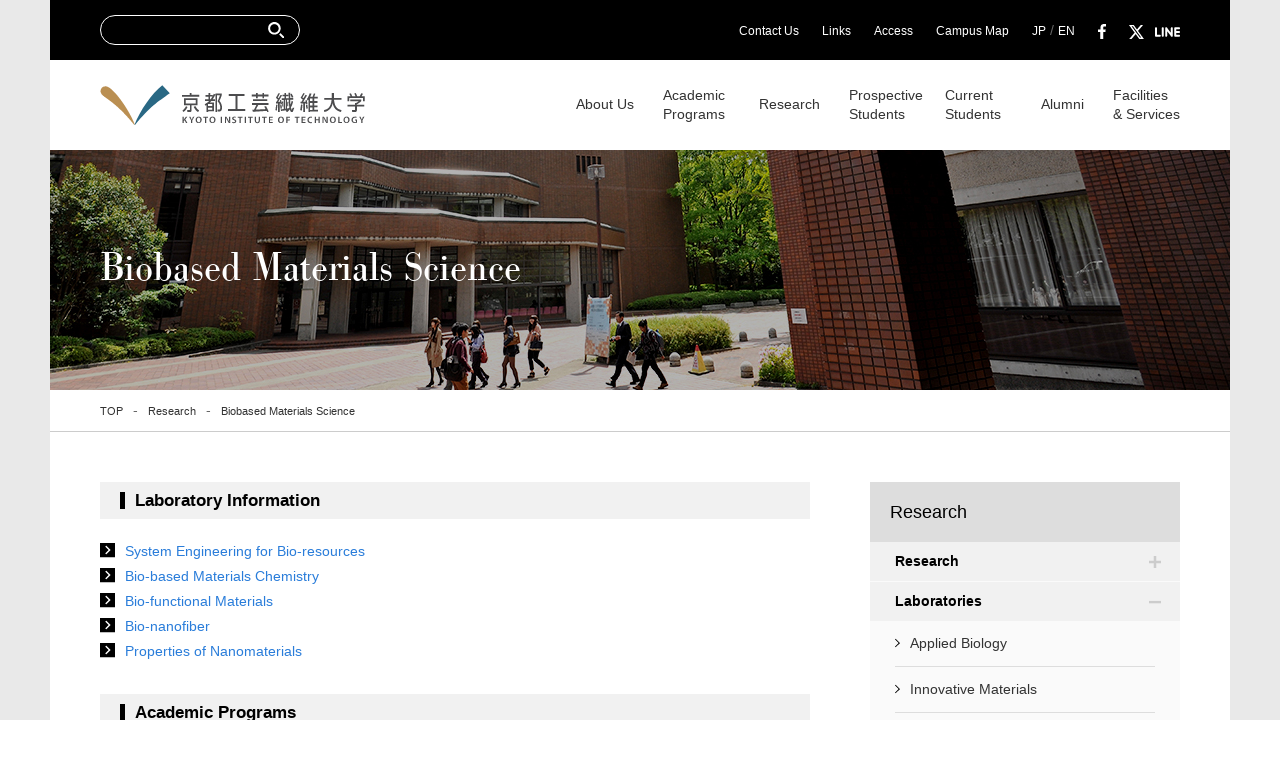

--- FILE ---
content_type: text/html; charset=UTF-8
request_url: https://www.kit.ac.jp/en/research/biobased-materials-science/
body_size: 12307
content:
<!DOCTYPE html>
<html dir="ltr" lang="en" prefix="og: https://ogp.me/ns#" class="no-js" prefix="og: http://ogp.me/ns# fb: http://ogp.me/ns/fb#">
<head>
  <meta content="IE=edge" http-equiv="X-UA-Compatible" />

  <!-- ***** charset ***** -->
  <meta charset="utf-8" />

  <!-- ***** viewport ***** -->
  <meta name="viewport" content="width=device-width" />

  <!-- ***** website data ***** -->
  
  	<style>img:is([sizes="auto" i], [sizes^="auto," i]) { contain-intrinsic-size: 3000px 1500px }</style>
	
		<!-- All in One SEO 4.7.5.1 - aioseo.com -->
		<title>Biobased Materials Science - 国立大学法人 京都工芸繊維大学</title>
		<meta name="description" content="Laboratory Information System Engineering for Bio-resou" />
		<meta name="robots" content="max-image-preview:large" />
		<link rel="canonical" href="https://www.kit.ac.jp/en/research/biobased-materials-science/" />
		<meta name="generator" content="All in One SEO (AIOSEO) 4.7.5.1" />
		<meta property="og:locale" content="en_US" />
		<meta property="og:site_name" content="国立大学法人 京都工芸繊維大学 -" />
		<meta property="og:type" content="article" />
		<meta property="og:title" content="Biobased Materials Science - 国立大学法人 京都工芸繊維大学" />
		<meta property="og:description" content="Laboratory Information System Engineering for Bio-resou" />
		<meta property="og:url" content="https://www.kit.ac.jp/en/research/biobased-materials-science/" />
		<meta property="article:published_time" content="2016-06-27T13:25:36+00:00" />
		<meta property="article:modified_time" content="2020-11-06T04:28:10+00:00" />
		<meta name="twitter:card" content="summary" />
		<meta name="twitter:title" content="Biobased Materials Science - 国立大学法人 京都工芸繊維大学" />
		<meta name="twitter:description" content="Laboratory Information System Engineering for Bio-resou" />
		<script type="application/ld+json" class="aioseo-schema">
			{"@context":"https:\/\/schema.org","@graph":[{"@type":"BreadcrumbList","@id":"https:\/\/www.kit.ac.jp\/en\/research\/biobased-materials-science\/#breadcrumblist","itemListElement":[{"@type":"ListItem","@id":"https:\/\/www.kit.ac.jp\/#listItem","position":1,"name":"Home","item":"https:\/\/www.kit.ac.jp\/","nextItem":"https:\/\/www.kit.ac.jp\/en\/research\/#listItem"},{"@type":"ListItem","@id":"https:\/\/www.kit.ac.jp\/en\/research\/#listItem","position":2,"name":"Research","item":"https:\/\/www.kit.ac.jp\/en\/research\/","nextItem":"https:\/\/www.kit.ac.jp\/en\/research\/biobased-materials-science\/#listItem","previousItem":"https:\/\/www.kit.ac.jp\/#listItem"},{"@type":"ListItem","@id":"https:\/\/www.kit.ac.jp\/en\/research\/biobased-materials-science\/#listItem","position":3,"name":"Biobased Materials Science","previousItem":"https:\/\/www.kit.ac.jp\/en\/research\/#listItem"}]},{"@type":"Organization","@id":"https:\/\/www.kit.ac.jp\/#organization","name":"\u4eac\u90fd\u5de5\u82b8\u7e4a\u7dad\u5927\u5b66","url":"https:\/\/www.kit.ac.jp\/"},{"@type":"WebPage","@id":"https:\/\/www.kit.ac.jp\/en\/research\/biobased-materials-science\/#webpage","url":"https:\/\/www.kit.ac.jp\/en\/research\/biobased-materials-science\/","name":"Biobased Materials Science - \u56fd\u7acb\u5927\u5b66\u6cd5\u4eba \u4eac\u90fd\u5de5\u82b8\u7e4a\u7dad\u5927\u5b66","description":"Laboratory Information System Engineering for Bio-resou","inLanguage":"en","isPartOf":{"@id":"https:\/\/www.kit.ac.jp\/#website"},"breadcrumb":{"@id":"https:\/\/www.kit.ac.jp\/en\/research\/biobased-materials-science\/#breadcrumblist"},"datePublished":"2016-06-27T22:25:36+09:00","dateModified":"2020-11-06T13:28:10+09:00"},{"@type":"WebSite","@id":"https:\/\/www.kit.ac.jp\/#website","url":"https:\/\/www.kit.ac.jp\/","name":"\u4eac\u90fd\u5de5\u82b8\u7e4a\u7dad\u5927\u5b66","inLanguage":"en","publisher":{"@id":"https:\/\/www.kit.ac.jp\/#organization"}}]}
		</script>
		<!-- All in One SEO -->

<link rel='dns-prefetch' href='//fonts.googleapis.com' />
<script type="text/javascript">
/* <![CDATA[ */
window._wpemojiSettings = {"baseUrl":"https:\/\/s.w.org\/images\/core\/emoji\/15.0.3\/72x72\/","ext":".png","svgUrl":"https:\/\/s.w.org\/images\/core\/emoji\/15.0.3\/svg\/","svgExt":".svg","source":{"concatemoji":"https:\/\/www.kit.ac.jp\/wp\/wp-includes\/js\/wp-emoji-release.min.js"}};
/*! This file is auto-generated */
!function(i,n){var o,s,e;function c(e){try{var t={supportTests:e,timestamp:(new Date).valueOf()};sessionStorage.setItem(o,JSON.stringify(t))}catch(e){}}function p(e,t,n){e.clearRect(0,0,e.canvas.width,e.canvas.height),e.fillText(t,0,0);var t=new Uint32Array(e.getImageData(0,0,e.canvas.width,e.canvas.height).data),r=(e.clearRect(0,0,e.canvas.width,e.canvas.height),e.fillText(n,0,0),new Uint32Array(e.getImageData(0,0,e.canvas.width,e.canvas.height).data));return t.every(function(e,t){return e===r[t]})}function u(e,t,n){switch(t){case"flag":return n(e,"\ud83c\udff3\ufe0f\u200d\u26a7\ufe0f","\ud83c\udff3\ufe0f\u200b\u26a7\ufe0f")?!1:!n(e,"\ud83c\uddfa\ud83c\uddf3","\ud83c\uddfa\u200b\ud83c\uddf3")&&!n(e,"\ud83c\udff4\udb40\udc67\udb40\udc62\udb40\udc65\udb40\udc6e\udb40\udc67\udb40\udc7f","\ud83c\udff4\u200b\udb40\udc67\u200b\udb40\udc62\u200b\udb40\udc65\u200b\udb40\udc6e\u200b\udb40\udc67\u200b\udb40\udc7f");case"emoji":return!n(e,"\ud83d\udc26\u200d\u2b1b","\ud83d\udc26\u200b\u2b1b")}return!1}function f(e,t,n){var r="undefined"!=typeof WorkerGlobalScope&&self instanceof WorkerGlobalScope?new OffscreenCanvas(300,150):i.createElement("canvas"),a=r.getContext("2d",{willReadFrequently:!0}),o=(a.textBaseline="top",a.font="600 32px Arial",{});return e.forEach(function(e){o[e]=t(a,e,n)}),o}function t(e){var t=i.createElement("script");t.src=e,t.defer=!0,i.head.appendChild(t)}"undefined"!=typeof Promise&&(o="wpEmojiSettingsSupports",s=["flag","emoji"],n.supports={everything:!0,everythingExceptFlag:!0},e=new Promise(function(e){i.addEventListener("DOMContentLoaded",e,{once:!0})}),new Promise(function(t){var n=function(){try{var e=JSON.parse(sessionStorage.getItem(o));if("object"==typeof e&&"number"==typeof e.timestamp&&(new Date).valueOf()<e.timestamp+604800&&"object"==typeof e.supportTests)return e.supportTests}catch(e){}return null}();if(!n){if("undefined"!=typeof Worker&&"undefined"!=typeof OffscreenCanvas&&"undefined"!=typeof URL&&URL.createObjectURL&&"undefined"!=typeof Blob)try{var e="postMessage("+f.toString()+"("+[JSON.stringify(s),u.toString(),p.toString()].join(",")+"));",r=new Blob([e],{type:"text/javascript"}),a=new Worker(URL.createObjectURL(r),{name:"wpTestEmojiSupports"});return void(a.onmessage=function(e){c(n=e.data),a.terminate(),t(n)})}catch(e){}c(n=f(s,u,p))}t(n)}).then(function(e){for(var t in e)n.supports[t]=e[t],n.supports.everything=n.supports.everything&&n.supports[t],"flag"!==t&&(n.supports.everythingExceptFlag=n.supports.everythingExceptFlag&&n.supports[t]);n.supports.everythingExceptFlag=n.supports.everythingExceptFlag&&!n.supports.flag,n.DOMReady=!1,n.readyCallback=function(){n.DOMReady=!0}}).then(function(){return e}).then(function(){var e;n.supports.everything||(n.readyCallback(),(e=n.source||{}).concatemoji?t(e.concatemoji):e.wpemoji&&e.twemoji&&(t(e.twemoji),t(e.wpemoji)))}))}((window,document),window._wpemojiSettings);
/* ]]> */
</script>
<style id='wp-emoji-styles-inline-css' type='text/css'>

	img.wp-smiley, img.emoji {
		display: inline !important;
		border: none !important;
		box-shadow: none !important;
		height: 1em !important;
		width: 1em !important;
		margin: 0 0.07em !important;
		vertical-align: -0.1em !important;
		background: none !important;
		padding: 0 !important;
	}
</style>
<link rel='stylesheet' id='wp-block-library-css' href='https://www.kit.ac.jp/wp/wp-includes/css/dist/block-library/style.min.css' type='text/css' media='all' />
<style id='classic-theme-styles-inline-css' type='text/css'>
/*! This file is auto-generated */
.wp-block-button__link{color:#fff;background-color:#32373c;border-radius:9999px;box-shadow:none;text-decoration:none;padding:calc(.667em + 2px) calc(1.333em + 2px);font-size:1.125em}.wp-block-file__button{background:#32373c;color:#fff;text-decoration:none}
</style>
<style id='global-styles-inline-css' type='text/css'>
:root{--wp--preset--aspect-ratio--square: 1;--wp--preset--aspect-ratio--4-3: 4/3;--wp--preset--aspect-ratio--3-4: 3/4;--wp--preset--aspect-ratio--3-2: 3/2;--wp--preset--aspect-ratio--2-3: 2/3;--wp--preset--aspect-ratio--16-9: 16/9;--wp--preset--aspect-ratio--9-16: 9/16;--wp--preset--color--black: #000000;--wp--preset--color--cyan-bluish-gray: #abb8c3;--wp--preset--color--white: #ffffff;--wp--preset--color--pale-pink: #f78da7;--wp--preset--color--vivid-red: #cf2e2e;--wp--preset--color--luminous-vivid-orange: #ff6900;--wp--preset--color--luminous-vivid-amber: #fcb900;--wp--preset--color--light-green-cyan: #7bdcb5;--wp--preset--color--vivid-green-cyan: #00d084;--wp--preset--color--pale-cyan-blue: #8ed1fc;--wp--preset--color--vivid-cyan-blue: #0693e3;--wp--preset--color--vivid-purple: #9b51e0;--wp--preset--gradient--vivid-cyan-blue-to-vivid-purple: linear-gradient(135deg,rgba(6,147,227,1) 0%,rgb(155,81,224) 100%);--wp--preset--gradient--light-green-cyan-to-vivid-green-cyan: linear-gradient(135deg,rgb(122,220,180) 0%,rgb(0,208,130) 100%);--wp--preset--gradient--luminous-vivid-amber-to-luminous-vivid-orange: linear-gradient(135deg,rgba(252,185,0,1) 0%,rgba(255,105,0,1) 100%);--wp--preset--gradient--luminous-vivid-orange-to-vivid-red: linear-gradient(135deg,rgba(255,105,0,1) 0%,rgb(207,46,46) 100%);--wp--preset--gradient--very-light-gray-to-cyan-bluish-gray: linear-gradient(135deg,rgb(238,238,238) 0%,rgb(169,184,195) 100%);--wp--preset--gradient--cool-to-warm-spectrum: linear-gradient(135deg,rgb(74,234,220) 0%,rgb(151,120,209) 20%,rgb(207,42,186) 40%,rgb(238,44,130) 60%,rgb(251,105,98) 80%,rgb(254,248,76) 100%);--wp--preset--gradient--blush-light-purple: linear-gradient(135deg,rgb(255,206,236) 0%,rgb(152,150,240) 100%);--wp--preset--gradient--blush-bordeaux: linear-gradient(135deg,rgb(254,205,165) 0%,rgb(254,45,45) 50%,rgb(107,0,62) 100%);--wp--preset--gradient--luminous-dusk: linear-gradient(135deg,rgb(255,203,112) 0%,rgb(199,81,192) 50%,rgb(65,88,208) 100%);--wp--preset--gradient--pale-ocean: linear-gradient(135deg,rgb(255,245,203) 0%,rgb(182,227,212) 50%,rgb(51,167,181) 100%);--wp--preset--gradient--electric-grass: linear-gradient(135deg,rgb(202,248,128) 0%,rgb(113,206,126) 100%);--wp--preset--gradient--midnight: linear-gradient(135deg,rgb(2,3,129) 0%,rgb(40,116,252) 100%);--wp--preset--font-size--small: 13px;--wp--preset--font-size--medium: 20px;--wp--preset--font-size--large: 36px;--wp--preset--font-size--x-large: 42px;--wp--preset--spacing--20: 0.44rem;--wp--preset--spacing--30: 0.67rem;--wp--preset--spacing--40: 1rem;--wp--preset--spacing--50: 1.5rem;--wp--preset--spacing--60: 2.25rem;--wp--preset--spacing--70: 3.38rem;--wp--preset--spacing--80: 5.06rem;--wp--preset--shadow--natural: 6px 6px 9px rgba(0, 0, 0, 0.2);--wp--preset--shadow--deep: 12px 12px 50px rgba(0, 0, 0, 0.4);--wp--preset--shadow--sharp: 6px 6px 0px rgba(0, 0, 0, 0.2);--wp--preset--shadow--outlined: 6px 6px 0px -3px rgba(255, 255, 255, 1), 6px 6px rgba(0, 0, 0, 1);--wp--preset--shadow--crisp: 6px 6px 0px rgba(0, 0, 0, 1);}:where(.is-layout-flex){gap: 0.5em;}:where(.is-layout-grid){gap: 0.5em;}body .is-layout-flex{display: flex;}.is-layout-flex{flex-wrap: wrap;align-items: center;}.is-layout-flex > :is(*, div){margin: 0;}body .is-layout-grid{display: grid;}.is-layout-grid > :is(*, div){margin: 0;}:where(.wp-block-columns.is-layout-flex){gap: 2em;}:where(.wp-block-columns.is-layout-grid){gap: 2em;}:where(.wp-block-post-template.is-layout-flex){gap: 1.25em;}:where(.wp-block-post-template.is-layout-grid){gap: 1.25em;}.has-black-color{color: var(--wp--preset--color--black) !important;}.has-cyan-bluish-gray-color{color: var(--wp--preset--color--cyan-bluish-gray) !important;}.has-white-color{color: var(--wp--preset--color--white) !important;}.has-pale-pink-color{color: var(--wp--preset--color--pale-pink) !important;}.has-vivid-red-color{color: var(--wp--preset--color--vivid-red) !important;}.has-luminous-vivid-orange-color{color: var(--wp--preset--color--luminous-vivid-orange) !important;}.has-luminous-vivid-amber-color{color: var(--wp--preset--color--luminous-vivid-amber) !important;}.has-light-green-cyan-color{color: var(--wp--preset--color--light-green-cyan) !important;}.has-vivid-green-cyan-color{color: var(--wp--preset--color--vivid-green-cyan) !important;}.has-pale-cyan-blue-color{color: var(--wp--preset--color--pale-cyan-blue) !important;}.has-vivid-cyan-blue-color{color: var(--wp--preset--color--vivid-cyan-blue) !important;}.has-vivid-purple-color{color: var(--wp--preset--color--vivid-purple) !important;}.has-black-background-color{background-color: var(--wp--preset--color--black) !important;}.has-cyan-bluish-gray-background-color{background-color: var(--wp--preset--color--cyan-bluish-gray) !important;}.has-white-background-color{background-color: var(--wp--preset--color--white) !important;}.has-pale-pink-background-color{background-color: var(--wp--preset--color--pale-pink) !important;}.has-vivid-red-background-color{background-color: var(--wp--preset--color--vivid-red) !important;}.has-luminous-vivid-orange-background-color{background-color: var(--wp--preset--color--luminous-vivid-orange) !important;}.has-luminous-vivid-amber-background-color{background-color: var(--wp--preset--color--luminous-vivid-amber) !important;}.has-light-green-cyan-background-color{background-color: var(--wp--preset--color--light-green-cyan) !important;}.has-vivid-green-cyan-background-color{background-color: var(--wp--preset--color--vivid-green-cyan) !important;}.has-pale-cyan-blue-background-color{background-color: var(--wp--preset--color--pale-cyan-blue) !important;}.has-vivid-cyan-blue-background-color{background-color: var(--wp--preset--color--vivid-cyan-blue) !important;}.has-vivid-purple-background-color{background-color: var(--wp--preset--color--vivid-purple) !important;}.has-black-border-color{border-color: var(--wp--preset--color--black) !important;}.has-cyan-bluish-gray-border-color{border-color: var(--wp--preset--color--cyan-bluish-gray) !important;}.has-white-border-color{border-color: var(--wp--preset--color--white) !important;}.has-pale-pink-border-color{border-color: var(--wp--preset--color--pale-pink) !important;}.has-vivid-red-border-color{border-color: var(--wp--preset--color--vivid-red) !important;}.has-luminous-vivid-orange-border-color{border-color: var(--wp--preset--color--luminous-vivid-orange) !important;}.has-luminous-vivid-amber-border-color{border-color: var(--wp--preset--color--luminous-vivid-amber) !important;}.has-light-green-cyan-border-color{border-color: var(--wp--preset--color--light-green-cyan) !important;}.has-vivid-green-cyan-border-color{border-color: var(--wp--preset--color--vivid-green-cyan) !important;}.has-pale-cyan-blue-border-color{border-color: var(--wp--preset--color--pale-cyan-blue) !important;}.has-vivid-cyan-blue-border-color{border-color: var(--wp--preset--color--vivid-cyan-blue) !important;}.has-vivid-purple-border-color{border-color: var(--wp--preset--color--vivid-purple) !important;}.has-vivid-cyan-blue-to-vivid-purple-gradient-background{background: var(--wp--preset--gradient--vivid-cyan-blue-to-vivid-purple) !important;}.has-light-green-cyan-to-vivid-green-cyan-gradient-background{background: var(--wp--preset--gradient--light-green-cyan-to-vivid-green-cyan) !important;}.has-luminous-vivid-amber-to-luminous-vivid-orange-gradient-background{background: var(--wp--preset--gradient--luminous-vivid-amber-to-luminous-vivid-orange) !important;}.has-luminous-vivid-orange-to-vivid-red-gradient-background{background: var(--wp--preset--gradient--luminous-vivid-orange-to-vivid-red) !important;}.has-very-light-gray-to-cyan-bluish-gray-gradient-background{background: var(--wp--preset--gradient--very-light-gray-to-cyan-bluish-gray) !important;}.has-cool-to-warm-spectrum-gradient-background{background: var(--wp--preset--gradient--cool-to-warm-spectrum) !important;}.has-blush-light-purple-gradient-background{background: var(--wp--preset--gradient--blush-light-purple) !important;}.has-blush-bordeaux-gradient-background{background: var(--wp--preset--gradient--blush-bordeaux) !important;}.has-luminous-dusk-gradient-background{background: var(--wp--preset--gradient--luminous-dusk) !important;}.has-pale-ocean-gradient-background{background: var(--wp--preset--gradient--pale-ocean) !important;}.has-electric-grass-gradient-background{background: var(--wp--preset--gradient--electric-grass) !important;}.has-midnight-gradient-background{background: var(--wp--preset--gradient--midnight) !important;}.has-small-font-size{font-size: var(--wp--preset--font-size--small) !important;}.has-medium-font-size{font-size: var(--wp--preset--font-size--medium) !important;}.has-large-font-size{font-size: var(--wp--preset--font-size--large) !important;}.has-x-large-font-size{font-size: var(--wp--preset--font-size--x-large) !important;}
:where(.wp-block-post-template.is-layout-flex){gap: 1.25em;}:where(.wp-block-post-template.is-layout-grid){gap: 1.25em;}
:where(.wp-block-columns.is-layout-flex){gap: 2em;}:where(.wp-block-columns.is-layout-grid){gap: 2em;}
:root :where(.wp-block-pullquote){font-size: 1.5em;line-height: 1.6;}
</style>
<link rel='stylesheet' id='google-font-css' href='https://fonts.googleapis.com/css?family=Arimo:400,700' type='text/css' media='all' />
<link rel='stylesheet' id='app-css-css' href='https://www.kit.ac.jp/wp/wp-content/themes/kit_renewal/css/app.css' type='text/css' media='all' />
<link rel="https://api.w.org/" href="https://www.kit.ac.jp/wp-json/" /><link rel="alternate" title="JSON" type="application/json" href="https://www.kit.ac.jp/wp-json/wp/v2/pages/47393" /><link rel="EditURI" type="application/rsd+xml" title="RSD" href="https://www.kit.ac.jp/wp/xmlrpc.php?rsd" />
<link rel='shortlink' href='https://www.kit.ac.jp/?p=47393' />
<link rel="alternate" title="oEmbed (JSON)" type="application/json+oembed" href="https://www.kit.ac.jp/wp-json/oembed/1.0/embed?url=https%3A%2F%2Fwww.kit.ac.jp%2Fen%2Fresearch%2Fbiobased-materials-science%2F" />
<link rel="alternate" title="oEmbed (XML)" type="text/xml+oembed" href="https://www.kit.ac.jp/wp-json/oembed/1.0/embed?url=https%3A%2F%2Fwww.kit.ac.jp%2Fen%2Fresearch%2Fbiobased-materials-science%2F&#038;format=xml" />

  <!-- ***** favicon ***** -->
  <link rel="icon" type="image/vnd.microsoft.icon" href="https://www.kit.ac.jp/wp/wp-content/themes/kit_renewal/favicon.ico">



</head>
<body class="page-template-default page page-id-47393 page-child parent-pageid-45398 is-en" data-template-url="https://www.kit.ac.jp/wp/wp-content/themes/kit_renewal">
  <div class="wrapper" id="top">
    <div class="wrapper-inner">
      <div id="jsi-nav-bar" class="nav-bar is-sp-disabled">
        <div class="nav-bar-inner fixed-inner">
          <div class="search-box">
            <form name="searchform" id="searchform" method="get" action="https://www.kit.ac.jp/en">
              <input type="text" name="s" value="" placeholder="" id="jsi-search-box"/>
              <input type="submit" value="" />
            </form>
          </div>
          <div class="nav-bar-menu">
            <ul class="nav-bar-menu-list">
              <li id="menu-item-45387" class="menu-item menu-item-type-post_type menu-item-object-page menu-item-45387"><a href="https://www.kit.ac.jp/en/contact-information/" class="adjust-link">Contact Us</a></li>
<li id="menu-item-45388" class="menu-item menu-item-type-post_type menu-item-object-page menu-item-45388"><a href="https://www.kit.ac.jp/en/links/" class="adjust-link">Links</a></li>
<li id="menu-item-45389" class="menu-item menu-item-type-post_type menu-item-object-page menu-item-45389"><a href="https://www.kit.ac.jp/en/location/" class="adjust-link">Access</a></li>
<li id="menu-item-45390" class="menu-item menu-item-type-post_type menu-item-object-page menu-item-45390"><a href="https://www.kit.ac.jp/en/location/campus_map/" class="adjust-link">Campus Map</a></li>
              <li><a href="https://www.kit.ac.jp" class="is-txt-disabled" title="Japanese"><span>JP</span></a> / <a href="https://www.kit.ac.jp/en/research/biobased-materials-science/" class="is-txt-active" title="English"><span>EN</span></a></li>
              <li>
                 <a href="https://www.facebook.com/KIT.Kyoto" title="Facebook" target="_blank">
                  <svg class="facebook" version="1.1" id="レイヤー_1" xmlns="http://www.w3.org/2000/svg" xmlns:xlink="http://www.w3.org/1999/xlink" x="0px"
                     y="0px" viewBox="-194.8 193.2 7.6 14.6" style="enable-background:new -194.8 193.2 7.6 14.6;" xml:space="preserve">
                    <g id="Background">
                      <g id="Frame">
                      </g>
                      <g id="Text">
                      </g>
                    </g>
                    <g id="White">
                    </g>
                    <g id="Blue">
                      <path id="f" d="M-189.9,207.8v-6.7h2.2l0.3-2.6h-2.5v-1.6c0-0.7,0.2-1.3,1.3-1.3h1.4v-2.3c-0.2,0-1-0.1-2-0.1c-2,0-3.3,1.2-3.3,3.4
                              v1.9h-2.3v2.6h2.2v6.6h2.7V207.8z"/>
                    </g>
                  </svg>
                </a>
              </li>
              <li>
                <a href="https://twitter.com/pr_kit" title="Twitter" target="_blank">
					<svg version="1.1" id="レイヤー_0" xmlns="http://www.w3.org/2000/svg" xmlns:xlink="http://www.w3.org/1999/xlink" x="0px" y="0px" viewBox="0 0 300 271"
						 style="enable-background:new 0 0 300 271; fill:#FFFFFF;" xml:space="preserve" width="15px">
					<style type="text/css">.st0{fill:#FFFFFF;}</style>
					<path class="st0" d="M236,0h46L181,115l118,156h-92.6l-72.5-94.8l-83,94.8h-46l107-123L-1.1,0h94.9l65.5,86.6L236,0z M219.9,244 h25.5L80.4,26H53L219.9,244z"/>
					</svg>
                </a>
              </li>
              <li>
                <a href="http://line.naver.jp/ti/p/%40k-i-t" title="LINE" target="_blank"><!-- Generator: Adobe Illustrator 19.0.0, SVG Export Plug-In . SVG Version: 6.00 Build 0)  -->
                  <svg class="line" version="1.1" id="レイヤー_1" xmlns="http://www.w3.org/2000/svg" xmlns:xlink="http://www.w3.org/1999/xlink" x="0px"
                     y="0px" viewBox="-112.5 167.5 172 66" style="enable-background:new -112.5 167.5 172 66;" xml:space="preserve">
                    <path class="st0" d="M-79.5,233.5h-26.1c-3.8,0-6.9-3.1-6.9-6.9v-52.2c0-3.8,3.1-6.9,6.9-6.9c3.8,0,6.9,3.1,6.9,6.9v45.3h19.2
                               c3.8,0,6.9,3.1,6.9,6.9C-72.6,230.4-75.7,233.5-79.5,233.5z M-52.5,226.6c0,3.8-3.1,6.9-6.9,6.9c-3.8,0-6.9-3.1-6.9-6.9v-52.2
                               c0-3.8,3.1-6.9,6.9-6.9c3.8,0,6.9,3.1,6.9,6.9V226.6z M10.4,226.6c0,3-1.9,5.6-4.7,6.5c-0.7,0.2-1.4,0.4-2.2,0.4
                               c-2.2,0-4.2-1-5.5-2.8l-26.8-36.4v32.3c0,3.8-3.1,6.9-6.9,6.9s-6.9-3.1-6.9-6.9v-52.2c0-3,1.9-5.6,4.7-6.5c0.7-0.2,1.4-0.4,2.2-0.4
                               c2.2,0,4.2,1,5.5,2.8l26.7,36.4v-32.3c0-3.8,3.1-6.9,6.9-6.9s6.9,3.1,6.9,6.9v52.2H10.4z M52.6,219.7c3.8,0,6.9,3.1,6.9,6.9
                               c0,3.8-3.1,6.9-6.9,6.9H26.5c-3.8,0-6.9-3.1-6.9-6.9v-52.2l0,0c0-3.8,3.1-6.9,6.9-6.9h26.1c3.8,0,6.9,3.1,6.9,6.9
                               c0,3.8-3.1,6.9-6.9,6.9H33.4v12.3h19.2c3.8,0,6.9,3.1,6.9,6.9s-3.1,6.9-6.9,6.9H33.4v12.3H52.6z"/>
                  </svg>
                </a>
              </li>
                          </ul>
          </div>
        </div>
      </div>
                  <header id="jsi-header" class="header">
        <div class="header-inner fixed-inner">
          <div class="header-logo">
            <h1 class="header-logo-heading">
              <a href="https://www.kit.ac.jp/en">
                <img src="https://www.kit.ac.jp/wp/wp-content/themes/kit_renewal/img/common/logo.svg" class="" alt="京都工芸繊維大学" />
              </a>
            </h1>
          </div>
          <div class="header-sp-menu is-pc-disabled">
            <p><a href="" class="close" id="jsi-sp-menu">MENU</a></p>
          </div>
                      <nav class="header-nav is-sp-disabled"><ul id="menu-v2-menu-en" class="header-nav-list"><li id="menu-item-45416" class="menu-item menu-item-type-post_type menu-item-object-page menu-item-45416"><a href="https://www.kit.ac.jp/en/about-us/"><span>About Us</span></a><div class="header-sub-nav"><ul class="sub-nav-group"><li>Overview<ul id="menu-v2-en-aboutus-overview" class="menu"><li id="menu-item-45446" class="menu-item menu-item-type-post_type menu-item-object-page menu-item-45446"><a href="https://www.kit.ac.jp/en/about-us/message/">Message from President</a></li>
<li id="menu-item-45447" class="menu-item menu-item-type-post_type menu-item-object-page menu-item-45447"><a href="https://www.kit.ac.jp/en/about-us/strategic-direction/">KIT’s Mission Statement and Distinctive Features</a></li>
<li id="menu-item-45448" class="menu-item menu-item-type-post_type menu-item-object-page menu-item-45448"><a href="https://www.kit.ac.jp/en/about-us/history-en/">History</a></li>
<li id="menu-item-524050" class="menu-item menu-item-type-post_type menu-item-object-page menu-item-524050"><a href="https://www.kit.ac.jp/uni_index/principle/publish/">School Guide</a></li>
<li id="menu-item-45449" class="menu-item menu-item-type-custom menu-item-object-custom menu-item-45449"><a href="https://www.kit.ac.jp/wp/wp-content/uploads/2025/03/organization_250401.pdf">Organization（PDF）</a></li>
<li id="menu-item-45450" class="menu-item menu-item-type-post_type menu-item-object-page menu-item-45450"><a href="https://www.kit.ac.jp/en/about-us/symbol/">Symbol</a></li>
<li id="menu-item-59734" class="menu-item menu-item-type-post_type menu-item-object-page menu-item-59734"><a href="https://www.kit.ac.jp/en/about-us/safety-policy/">Environmental Safety Policy</a></li>
</ul></li><li>Facts &amp; Figures<ul id="menu-v2-en-aboutus-factsfigures" class="menu"><li id="menu-item-45832" class="menu-item menu-item-type-post_type menu-item-object-page menu-item-45832"><a href="https://www.kit.ac.jp/en/about-us/kit-facts-at-a-glance/">KIT Facts at a Glance</a></li>
<li id="menu-item-45452" class="menu-item menu-item-type-post_type menu-item-object-page menu-item-45452"><a href="https://www.kit.ac.jp/en/about-us/number-of-international-students/">Number of International Students</a></li>
<li id="menu-item-45453" class="menu-item menu-item-type-post_type menu-item-object-page menu-item-45453"><a href="https://www.kit.ac.jp/en/about-us/partner-institutions/">Partner Institutions</a></li>
<li id="menu-item-143425" class="menu-item menu-item-type-post_type menu-item-object-page menu-item-143425"><a href="https://www.kit.ac.jp/en/about-us/career-paths/">Career Paths</a></li>
</ul></li></ul></div></li>
<li id="menu-item-45417" class="menu-item menu-item-type-post_type menu-item-object-page menu-item-45417"><a href="https://www.kit.ac.jp/en/academic-programs/"><span>Academic Programs</span></a><div class="header-sub-nav"><ul class="sub-nav-group"><li><a href="https://www.kit.ac.jp/en/academic-programs/undergraduate-programs/">Undergraduate Programs</a><ul class="sub-nav-group"><li>Applied Biology<ul id="menu-v2-en-under-applied-biology" class="menu"><li id="menu-item-96653" class="menu-item menu-item-type-post_type menu-item-object-page menu-item-96653"><a href="https://www.kit.ac.jp/en/academic-programs/undergraduate-programs/appliedbiology/">Applied Biology（Undergraduate Programs）</a></li>
</ul></li><li>Materials Science<ul id="menu-v2-en-under-material_and_life_science" class="menu"><li id="menu-item-106006" class="menu-item menu-item-type-post_type menu-item-object-page menu-item-106006"><a href="https://www.kit.ac.jp/en/academic-programs/undergraduate-programs/applied-chemistry/">Applied Chemistry（Undergraduate Programs）</a></li>
</ul></li><li>Engineering Design<ul id="menu-v2-en-under-engineering_design" class="menu"><li id="menu-item-45703" class="menu-item menu-item-type-post_type menu-item-object-page menu-item-45703"><a href="https://www.kit.ac.jp/en/academic-programs/undergraduate-programs/electronics/">Electronics（Undergraduate Programs）</a></li>
<li id="menu-item-45846" class="menu-item menu-item-type-post_type menu-item-object-page menu-item-45846"><a href="https://www.kit.ac.jp/en/academic-programs/undergraduate-programs/information-science/">Information Science（Undergraduate Programs）</a></li>
<li id="menu-item-45785" class="menu-item menu-item-type-post_type menu-item-object-page menu-item-45785"><a href="https://www.kit.ac.jp/en/academic-programs/undergraduate-programs/mechanical-and-system-engineering/">Mechanical Engineering（Undergraduate Programs）</a></li>
</ul></li><li>Design<ul id="menu-v2-en-under-architecture_and_design" class="menu"><li id="menu-item-45707" class="menu-item menu-item-type-post_type menu-item-object-page menu-item-45707"><a href="https://www.kit.ac.jp/en/academic-programs/undergraduate-programs/architecture-and-design/">Design and Architecture（Undergraduate Programs）</a></li>
</ul></li></ul></li><li>Master’s Programs<ul class="sub-nav-group"><li>Applied Biology<ul id="menu-v2-uneder-en_masters_applied-biology" class="menu"><li id="menu-item-96647" class="menu-item menu-item-type-post_type menu-item-object-page menu-item-96647"><a href="https://www.kit.ac.jp/en/academic-programs/masters-program/applied-biology/">Applied Biology（Master’s Program）</a></li>
</ul></li><li>Materials Science<ul id="menu-v2-en-masters-materials_and_life_science" class="menu"><li id="menu-item-45711" class="menu-item menu-item-type-post_type menu-item-object-page menu-item-45711"><a href="https://www.kit.ac.jp/en/academic-programs/masters-program/innovative-materials/">Innovative Materials（Master’s Program）</a></li>
<li id="menu-item-45712" class="menu-item menu-item-type-post_type menu-item-object-page menu-item-45712"><a href="https://www.kit.ac.jp/en/academic-programs/masters-program/materials_properties_control/">Material&#8217;s Properties Control（Master’s Program）</a></li>
<li id="menu-item-45713" class="menu-item menu-item-type-post_type menu-item-object-page menu-item-45713"><a href="https://www.kit.ac.jp/en/academic-programs/masters-program/materials_synthesis/">Materials Synthesis（Master’s Program）</a></li>
<li id="menu-item-45714" class="menu-item menu-item-type-post_type menu-item-object-page menu-item-45714"><a href="https://www.kit.ac.jp/en/academic-programs/masters-program/functional_chemistry/">Functional Chemistry（Master’s Program）</a></li>
</ul></li><li>Engineering Design<ul id="menu-v2-en-masters-engineering_design" class="menu"><li id="menu-item-45716" class="menu-item menu-item-type-post_type menu-item-object-page menu-item-45716"><a href="https://www.kit.ac.jp/en/academic-programs/masters-program/electronics/">Electronics（Master’s Program）</a></li>
<li id="menu-item-45862" class="menu-item menu-item-type-post_type menu-item-object-page menu-item-45862"><a href="https://www.kit.ac.jp/en/academic-programs/masters-program/information-science/">Information Science（Master’s Program）</a></li>
<li id="menu-item-45717" class="menu-item menu-item-type-post_type menu-item-object-page menu-item-45717"><a href="https://www.kit.ac.jp/en/academic-programs/masters-program/mechanophysics/">Mechanophysics（Master’s Program）</a></li>
<li id="menu-item-45718" class="menu-item menu-item-type-post_type menu-item-object-page menu-item-45718"><a href="https://www.kit.ac.jp/en/academic-programs/masters-program/mechanodesign/">Mechanodesign（Master’s Program）</a></li>
</ul></li><li>Design<ul id="menu-v2-campuslife" class="menu"><li id="menu-item-45868" class="menu-item menu-item-type-post_type menu-item-object-page menu-item-45868"><a href="https://www.kit.ac.jp/en/academic-programs/masters-program/design/">Design（Master’s Program）</a></li>
<li id="menu-item-45866" class="menu-item menu-item-type-post_type menu-item-object-page menu-item-45866"><a href="https://www.kit.ac.jp/en/academic-programs/masters-program/archtecture-and-design/">Architecture（Master’s Program）</a></li>
<li id="menu-item-155805" class="menu-item menu-item-type-post_type menu-item-object-page menu-item-155805"><a href="https://www.kit.ac.jp/en/academic-programs/masters-program/joint-masters-degreeprogram-in-architecture/">Kyoto Institute of Technology and Chiang Mai University Joint Master&#8217;s Degree Program in Architecture（Master’s Program）</a></li>
</ul></li><li>Fiber Science and Engineering<ul id="menu-v2-en-masters-fiber_science_and_engineering" class="menu"><li id="menu-item-159635" class="menu-item menu-item-type-post_type menu-item-object-page menu-item-159635"><a href="https://www.kit.ac.jp/en/academic-programs/masters-program/advanced-fibro-science/">Advanced Fibro-Science（Master’s Program）</a></li>
<li id="menu-item-45869" class="menu-item menu-item-type-post_type menu-item-object-page menu-item-45869"><a href="https://www.kit.ac.jp/en/academic-programs/masters-program/biobased-materials-science/">Biobased Materials Science（Master’s Program）</a></li>
</ul></li></ul></li><li>Doctoral Programs<ul class="sub-nav-group"><li>Applied Biology<ul id="menu-v2-under-en-doctoral-applied-biology" class="menu"><li id="menu-item-96650" class="menu-item menu-item-type-post_type menu-item-object-page menu-item-96650"><a href="https://www.kit.ac.jp/en/academic-programs/doctoral-programs/biotechnology/">Biotechnology（Doctoral Programs）</a></li>
</ul></li><li>Materials Science<ul id="menu-v2-en-doctoral-materials_and_life_science" class="menu"><li id="menu-item-45731" class="menu-item menu-item-type-post_type menu-item-object-page menu-item-45731"><a href="https://www.kit.ac.jp/en/academic-programs/doctoral-programs/materials-chemistry/">Materials Chemistry（Doctoral Programs）</a></li>
</ul></li><li>Engineering Design<ul id="menu-v2-en-doctoral-engineering_design" class="menu"><li id="menu-item-120184" class="menu-item menu-item-type-post_type menu-item-object-page menu-item-120184"><a href="https://www.kit.ac.jp/en/academic-programs/doctoral-programs/electronics/">Electronics（Doctoral Programs）</a></li>
<li id="menu-item-45870" class="menu-item menu-item-type-post_type menu-item-object-page menu-item-45870"><a href="https://www.kit.ac.jp/en/academic-programs/doctoral-programs/engineering-design/">Engineering Design（Doctoral Programs）</a></li>
</ul></li><li>Design<ul id="menu-campus-lifw" class="menu"><li id="menu-item-45876" class="menu-item menu-item-type-post_type menu-item-object-page menu-item-45876"><a href="https://www.kit.ac.jp/en/academic-programs/doctoral-programs/design/">Design（Doctoral Programs）</a></li>
<li id="menu-item-45734" class="menu-item menu-item-type-post_type menu-item-object-page menu-item-45734"><a href="https://www.kit.ac.jp/en/academic-programs/doctoral-programs/architecture/">Architecture（Doctoral Programs）</a></li>
</ul></li><li>Fiber Science  and Engineering<ul id="menu-v2-en-doctoral-fiber_science_and_engineering" class="menu"><li id="menu-item-155799" class="menu-item menu-item-type-post_type menu-item-object-page menu-item-155799"><a href="https://www.kit.ac.jp/en/academic-programs/doctoral-programs/advanced-fibro-science/">Advanced Fibro-Science（Doctoral Programs）</a></li>
<li id="menu-item-155802" class="menu-item menu-item-type-post_type menu-item-object-page menu-item-155802"><a href="https://www.kit.ac.jp/en/academic-programs/doctoral-programs/biobased-materials-science/">Biobased Materials Science（Doctoral Programs）</a></li>
</ul></li></ul></li><li>Related Links<ul class="sub-nav-group"><li>Related Links<ul id="menu-v2-en-related-links" class="menu"><li id="menu-item-46784" class="menu-item menu-item-type-post_type menu-item-object-page menu-item-46784"><a href="https://www.kit.ac.jp/en/academic-programs/academic-calendar/">Academic Calendar</a></li>
</ul></li></ul></li></ul></div></li>
<li id="menu-item-45418" class="menu-item menu-item-type-post_type menu-item-object-page current-page-ancestor menu-item-45418"><a href="https://www.kit.ac.jp/en/research/"><span>Research</span></a><div class="header-sub-nav"><ul class="sub-nav-group"><li>Research<ul id="menu-v2-en-research-research" class="menu"><li id="menu-item-516166" class="menu-item menu-item-type-custom menu-item-object-custom menu-item-516166"><a href="https://www.liaison.kit.ac.jp/researchers_db/">Find Reseachers</a></li>
<li id="menu-item-139004" class="menu-item menu-item-type-post_type menu-item-object-page menu-item-139004"><a href="https://www.kit.ac.jp/en/research/international_scholars/">International Scholars　（Guidebook for International Researchers)</a></li>
</ul></li><li>Laboratories<ul id="menu-v2-en-research-faculties" class="menu"><li id="menu-item-45610" class="menu-item menu-item-type-post_type menu-item-object-page menu-item-45610"><a href="https://www.kit.ac.jp/en/research/applied-biology/">Applied Biology</a></li>
<li id="menu-item-47352" class="menu-item menu-item-type-post_type menu-item-object-page menu-item-47352"><a href="https://www.kit.ac.jp/en/research/innovative-materials/">Innovative Materials</a></li>
<li id="menu-item-47353" class="menu-item menu-item-type-post_type menu-item-object-page menu-item-47353"><a href="https://www.kit.ac.jp/en/research/materials-properties-control/">Material’s Properties Control</a></li>
<li id="menu-item-47355" class="menu-item menu-item-type-post_type menu-item-object-page menu-item-47355"><a href="https://www.kit.ac.jp/en/research/materials-synthesis/">Materials Synthesis</a></li>
<li id="menu-item-47356" class="menu-item menu-item-type-post_type menu-item-object-page menu-item-47356"><a href="https://www.kit.ac.jp/en/research/functional-chemistry/">Functional Chemistry</a></li>
<li id="menu-item-47357" class="menu-item menu-item-type-post_type menu-item-object-page menu-item-47357"><a href="https://www.kit.ac.jp/en/research/electronics/">Electronics</a></li>
<li id="menu-item-47358" class="menu-item menu-item-type-post_type menu-item-object-page menu-item-47358"><a href="https://www.kit.ac.jp/en/research/information-science/">Information Science</a></li>
<li id="menu-item-47389" class="menu-item menu-item-type-post_type menu-item-object-page menu-item-47389"><a href="https://www.kit.ac.jp/en/research/mechanophysics/">Mechanophysics</a></li>
<li id="menu-item-47388" class="menu-item menu-item-type-post_type menu-item-object-page menu-item-47388"><a href="https://www.kit.ac.jp/en/research/mechanodesign/">Mechanodesign</a></li>
<li id="menu-item-47385" class="menu-item menu-item-type-post_type menu-item-object-page menu-item-47385"><a href="https://www.kit.ac.jp/en/research/design/">Design</a></li>
<li id="menu-item-47386" class="menu-item menu-item-type-post_type menu-item-object-page menu-item-47386"><a href="https://www.kit.ac.jp/en/research/architecture/">Architecture</a></li>
<li id="menu-item-47397" class="menu-item menu-item-type-post_type menu-item-object-page menu-item-47397"><a href="https://www.kit.ac.jp/en/research/advanced-fibro-science/">Advanced Fibro-Science</a></li>
<li id="menu-item-47396" class="menu-item menu-item-type-post_type menu-item-object-page current-menu-item page_item page-item-47393 current_page_item menu-item-47396"><a href="https://www.kit.ac.jp/en/research/biobased-materials-science/" aria-current="page">Biobased Materials Science</a></li>
<li id="menu-item-57114" class="menu-item menu-item-type-post_type menu-item-object-page menu-item-57114"><a href="https://www.kit.ac.jp/en/research/art-and-science/">Art and Science</a></li>
</ul></li><li>Research Center<ul id="menu-v2-en-research-reseach_center" class="menu"><li id="menu-item-45625" class="menu-item menu-item-type-post_type menu-item-object-page menu-item-45625"><a href="https://www.kit.ac.jp/en/research/drosophila-genomics-and-genetic-resources/">Department of Drosophila Genomics and Genetic Resources</a></li>
<li id="menu-item-45629" class="menu-item menu-item-type-post_type menu-item-object-page menu-item-45629"><a href="https://www.kit.ac.jp/en/research/cbfs/">Department of Bioresource Field Science</a></li>
<li id="menu-item-517894" class="menu-item menu-item-type-post_type menu-item-object-page menu-item-517894"><a href="https://www.kit.ac.jp/en/research/social-and-biomedical-engineering/">Center for Social and Biomedical Engineering</a></li>
<li id="menu-item-45631" class="menu-item menu-item-type-post_type menu-item-object-page menu-item-45631"><a href="https://www.kit.ac.jp/en/?page_id=5253">Center for Manufacturing Technology</a></li>
<li id="menu-item-45628" class="menu-item menu-item-type-post_type menu-item-object-page menu-item-45628"><a href="https://www.kit.ac.jp/en/research/center-for-fiber-and-textile-science/">Center for Fiber and Textile Science</a></li>
<li id="menu-item-45634" class="menu-item menu-item-type-post_type menu-item-object-page menu-item-45634"><a href="https://www.kit.ac.jp/en/?page_id=45512">Future-Applied Conventional Technology Centre</a></li>
<li id="menu-item-106800" class="menu-item menu-item-type-post_type menu-item-object-page menu-item-106800"><a href="https://www.kit.ac.jp/en/research/green-innovation-lab/">Kyoto Lab for a Greener Future</a></li>
<li id="menu-item-106801" class="menu-item menu-item-type-post_type menu-item-object-page menu-item-106801"><a href="https://www.kit.ac.jp/en/research/materials-innovation-lab/">Materials Innovation Lab</a></li>
<li id="menu-item-517652" class="menu-item menu-item-type-post_type menu-item-object-page menu-item-517652"><a href="https://www.kit.ac.jp/en/research/ict-services/">Center for ICT Services</a></li>
<li id="menu-item-106802" class="menu-item menu-item-type-post_type menu-item-object-page menu-item-106802"><a href="https://www.kit.ac.jp/en/research/university-library/">University Library</a></li>
<li id="menu-item-45622" class="menu-item menu-item-type-post_type menu-item-object-page menu-item-45622"><a href="https://www.kit.ac.jp/en/research/museum-and-archives/">Museum and Archives</a></li>
<li id="menu-item-45624" class="menu-item menu-item-type-post_type menu-item-object-page menu-item-45624"><a href="https://www.kit.ac.jp/en/research/center-for-environmental-science/">Center for Environmental Science</a></li>
<li id="menu-item-194903" class="menu-item menu-item-type-post_type menu-item-object-page menu-item-194903"><a href="https://www.kit.ac.jp/en/research/center-for-open-access-facilities/">Center for Open Access Facilities</a></li>
<li id="menu-item-45627" class="menu-item menu-item-type-post_type menu-item-object-page menu-item-45627"><a href="https://www.kit.ac.jp/en/research/isotope-laboratory/">Isotope Laboratory</a></li>
<li id="menu-item-106803" class="menu-item menu-item-type-post_type menu-item-object-page menu-item-106803"><a href="https://www.kit.ac.jp/en/research/admission-center/">Admission Center</a></li>
<li id="menu-item-106804" class="menu-item menu-item-type-post_type menu-item-object-page menu-item-106804"><a href="https://www.kit.ac.jp/en/research/health-care-service-center/">Health Care Service Center</a></li>
<li id="menu-item-106805" class="menu-item menu-item-type-post_type menu-item-object-page menu-item-106805"><a href="https://www.kit.ac.jp/en/research/advanced-technology-center/">Advanced Technology Center</a></li>
</ul></li></ul></div></li>
<li id="menu-item-45419" class="menu-item menu-item-type-post_type menu-item-object-page menu-item-45419"><a href="https://www.kit.ac.jp/en/prospective_student/"><span>Prospective Students</span></a><div class="header-sub-nav"><ul class="sub-nav-group"><li>Study Options &amp; Applications<ul id="menu-v2-en-prospective_students-study_option" class="menu"><li id="menu-item-45592" class="menu-item menu-item-type-post_type menu-item-object-page menu-item-45592"><a href="https://www.kit.ac.jp/en/prospective_student/undergraduate-program/">Undergraduate Programs</a></li>
<li id="menu-item-45593" class="menu-item menu-item-type-post_type menu-item-object-page menu-item-45593"><a href="https://www.kit.ac.jp/en/prospective_student/masters-programs/">Master’s Programs</a></li>
<li id="menu-item-45594" class="menu-item menu-item-type-post_type menu-item-object-page menu-item-45594"><a href="https://www.kit.ac.jp/en/prospective_student/doctral-programs/">Doctoral Programs</a></li>
<li id="menu-item-45595" class="menu-item menu-item-type-post_type menu-item-object-page menu-item-45595"><a href="https://www.kit.ac.jp/en/prospective_student/international-graduate-program/">International Graduate Program（IGP）</a></li>
<li id="menu-item-198826" class="menu-item menu-item-type-post_type menu-item-object-page menu-item-198826"><a href="https://www.kit.ac.jp/en/prospective_student/joint-degree-double-degree-programs/">Joint/Double Degree Programs</a></li>
<li id="menu-item-45596" class="menu-item menu-item-type-post_type menu-item-object-page menu-item-45596"><a href="https://www.kit.ac.jp/en/prospective_student/exchange-short-term-programs/">Exchange &#038; Short-Term Programs［Non-Degree］</a></li>
<li id="menu-item-83020" class="menu-item menu-item-type-post_type menu-item-object-page menu-item-83020"><a href="https://www.kit.ac.jp/en/prospective_student/visiting-students/">Global Internship Programs [Non-Degree]</a></li>
<li id="menu-item-45597" class="menu-item menu-item-type-post_type menu-item-object-page menu-item-45597"><a href="https://www.kit.ac.jp/en/prospective_student/research-students/">Research Students［Non-Degree］</a></li>
<li id="menu-item-524049" class="menu-item menu-item-type-post_type menu-item-object-page menu-item-524049"><a href="https://www.kit.ac.jp/uni_index/principle/publish/">School Guide</a></li>
</ul></li><li>Tuition/Fees &amp; Scholarships<ul id="menu-v2-en-prospective_students-tuitionscholarships" class="menu"><li id="menu-item-125468" class="menu-item menu-item-type-post_type menu-item-object-page menu-item-125468"><a href="https://www.kit.ac.jp/en/prospective_student/tuition/">Tuition &#038; Fees</a></li>
<li id="menu-item-194358" class="menu-item menu-item-type-post_type menu-item-object-page menu-item-194358"><a href="https://www.kit.ac.jp/en/prospective_student/life_fee/">Exemption &#038; Postponement</a></li>
<li id="menu-item-516858" class="menu-item menu-item-type-custom menu-item-object-custom menu-item-516858"><a href="https://www.kit.ac.jp/en/current_student/information/#syogaku">Scholarships</a></li>
<li id="menu-item-45600" class="menu-item menu-item-type-post_type menu-item-object-page menu-item-45600"><a href="https://www.kit.ac.jp/en/prospective_student/monthly-living-expense/">Monthly Living Expenses</a></li>
</ul></li><li>More Info<ul id="menu-v2-en-prospective_students-more_info" class="menu"><li id="menu-item-374678" class="menu-item menu-item-type-post_type menu-item-object-page menu-item-374678"><a href="https://www.kit.ac.jp/en/academic-programs/academic-calendar/">Academic Calendar</a></li>
<li id="menu-item-507768" class="menu-item menu-item-type-custom menu-item-object-custom menu-item-507768"><a href="https://www.syllabus.kit.ac.jp/">Syllabus</a></li>
<li id="menu-item-374679" class="menu-item menu-item-type-custom menu-item-object-custom menu-item-374679"><a href="https://www.liaison.kit.ac.jp/researchers_db/">Find Researchers</a></li>
<li id="menu-item-45603" class="menu-item menu-item-type-post_type menu-item-object-page menu-item-45603"><a href="https://www.kit.ac.jp/en/facilities-services/accommodation/">Housing &#038; Accommodations</a></li>
<li id="menu-item-45604" class="menu-item menu-item-type-post_type menu-item-object-page menu-item-45604"><a href="https://www.kit.ac.jp/en/prospective_student/faq/">FAQs</a></li>
<li id="menu-item-374680" class="menu-item menu-item-type-custom menu-item-object-custom menu-item-374680"><a href="https://www.studyinjapan.go.jp/ja/">Study in Japan（External Link）</a></li>
<li id="menu-item-374681" class="menu-item menu-item-type-custom menu-item-object-custom menu-item-374681"><a href="https://www.studykyoto.jp/en/">Study in Kyoto（External Link）</a></li>
</ul></li><li>SNS＆Videos<ul id="menu-v2-en-prospective_students-follow_us" class="menu"><li id="menu-item-374682" class="menu-item menu-item-type-custom menu-item-object-custom menu-item-374682"><a href="https://www.facebook.com/KIT.Kyoto.International/">KIT International Center Facebook Page</a></li>
<li id="menu-item-374683" class="menu-item menu-item-type-custom menu-item-object-custom menu-item-374683"><a href="https://www.kit.ac.jp/en/project-videos/">Various Informative Videos</a></li>
</ul></li></ul></div></li>
<li id="menu-item-45422" class="menu-item menu-item-type-post_type menu-item-object-page menu-item-45422"><a href="https://www.kit.ac.jp/en/current_student/"><span>Current Students</span></a><div class="header-sub-nav"><ul class="sub-nav-group"><li>Information<ul id="menu-v2-en-currentstudent-registrationstudentlife" class="menu"><li id="menu-item-516849" class="menu-item menu-item-type-post_type menu-item-object-page menu-item-516849"><a href="https://www.kit.ac.jp/en/current_student/information/">Information for International Students（New and Current Students）</a></li>
<li id="menu-item-521239" class="menu-item menu-item-type-post_type menu-item-object-page menu-item-521239"><a href="https://www.kit.ac.jp/en/current_student/status/">Residence Status, Leave of Absence, and Withdrawal</a></li>
</ul></li><li>Certifications<ul id="menu-v2-en-currentstudent-certification" class="menu"><li id="menu-item-45590" class="menu-item menu-item-type-post_type menu-item-object-page menu-item-45590"><a href="https://www.kit.ac.jp/en/current_student/for-current-students/">For Current Students</a></li>
</ul></li><li>More Info<ul id="menu-v2-en-currentstudent-moreinfo" class="menu"><li id="menu-item-515419" class="menu-item menu-item-type-post_type menu-item-object-page menu-item-515419"><a href="https://www.kit.ac.jp/en/current_student/global_commons_en/">Activities at the GLOBAL LEARNING COMMONS</a></li>
<li id="menu-item-45591" class="menu-item menu-item-type-post_type menu-item-object-page menu-item-45591"><a href="https://www.kit.ac.jp/en/prospective_student/faq/">FAQs</a></li>
</ul></li></ul></div></li>
<li id="menu-item-45420" class="menu-item menu-item-type-post_type menu-item-object-page menu-item-45420"><a href="https://www.kit.ac.jp/en/former_student/"><span>Alumni</span></a><div class="header-sub-nav"><ul class="sub-nav-group"><li>Community &amp; Activities<ul id="menu-v2-en-alumni-communityactivities" class="menu"><li id="menu-item-45578" class="menu-item menu-item-type-post_type menu-item-object-page menu-item-45578"><a href="https://www.kit.ac.jp/en/former_student/kit-international-academic-exchange-club/">KIT International Academic Exchange Club（KITEC）</a></li>
<li id="menu-item-45582" class="menu-item menu-item-type-post_type menu-item-object-page menu-item-45582"><a href="https://www.kit.ac.jp/en/former_student/alumni-gathering/">Alumni Gathering</a></li>
</ul></li><li>Follow-up Programs<ul id="menu-v2-en-alumni-followup" class="menu"><li id="menu-item-45581" class="menu-item menu-item-type-post_type menu-item-object-page menu-item-45581"><a href="https://www.kit.ac.jp/en/former_student/follow-up-programs/">Follow-up Programs</a></li>
</ul></li><li>Certifications<ul id="menu-v2-en-alumni-certification" class="menu"><li id="menu-item-45584" class="menu-item menu-item-type-post_type menu-item-object-page menu-item-45584"><a href="https://www.kit.ac.jp/en/former_student/certification/">Certificates (for former students)</a></li>
</ul></li></ul></div></li>
<li id="menu-item-45421" class="menu-item menu-item-type-post_type menu-item-object-page menu-item-45421"><a href="https://www.kit.ac.jp/en/facilities-services/"><span>Facilities &#038; Services</span></a><div class="header-sub-nav"><ul class="sub-nav-group"><li>Housing &amp; Accommodations<ul id="menu-v2-en-facilitiesservice-accommodation" class="menu"><li id="menu-item-45669" class="menu-item menu-item-type-post_type menu-item-object-page menu-item-45669"><a href="https://www.kit.ac.jp/en/facilities-services/accommodation/">Housing &#038; Accommodations</a></li>
</ul></li><li>Library<ul id="menu-v2-en-facilitiesservice-library" class="menu"><li id="menu-item-45670" class="menu-item menu-item-type-post_type menu-item-object-page menu-item-45670"><a href="https://www.kit.ac.jp/en/facilities-services/library/">University Library</a></li>
<li id="menu-item-45671" class="menu-item menu-item-type-custom menu-item-object-custom menu-item-45671"><a href="http://www.lib.kit.ac.jp/">University Library Home Page（Japanese only）</a></li>
</ul></li><li>Health &amp; Safety<ul id="menu-v2-en-facilitiesservice-healthsafety" class="menu"><li id="menu-item-45672" class="menu-item menu-item-type-post_type menu-item-object-page menu-item-45672"><a href="https://www.kit.ac.jp/en/facilities-services/health-care-service-center/">Health Care Service Center</a></li>
<li id="menu-item-45675" class="menu-item menu-item-type-post_type menu-item-object-page menu-item-45675"><a href="https://www.kit.ac.jp/en/facilities-services/center-for-accesibility-communication-assistance/">Center for Accessibility &#038; Communication Assistance</a></li>
<li id="menu-item-195511" class="menu-item menu-item-type-post_type menu-item-object-page menu-item-195511"><a href="https://www.kit.ac.jp/en/facilities-services/harassment-and-human-rights-consultation/">Harassment and Human Rights Consultation</a></li>
</ul></li><li>Japanese Language Support<ul id="menu-v2-en-facilitiesservice-japanese_support" class="menu"><li id="menu-item-45676" class="menu-item menu-item-type-post_type menu-item-object-page menu-item-45676"><a href="https://www.kit.ac.jp/en/facilities-services/interactive-language-learning/">Interactive Language Learning</a></li>
<li id="menu-item-45681" class="menu-item menu-item-type-post_type menu-item-object-page menu-item-45681"><a href="https://www.kit.ac.jp/en/facilities-services/free-japanese-classes/">Japanese Classes</a></li>
</ul></li><li>Career Support<ul id="menu-v2-en-facilitiesservice-career-support" class="menu"><li id="menu-item-187267" class="menu-item menu-item-type-post_type menu-item-object-page menu-item-187267"><a href="https://www.kit.ac.jp/en/facilities-services/careersupport/">Career Support</a></li>
</ul></li></ul></div></li>
</ul></nav>                  </div>
      </header>
      

  
    <div class="frame content-adjust">
      <div class="frame-inner">
        <div class="kv-content-subpage template d3" style="background-image: url(https://www.kit.ac.jp/wp/wp-content/uploads/2013/06/Cooperation.jpg);">
          <div class="kv-content-subpage-inner fixed-inner">
            <div class="kv-content-subpage-position fixed-inner-content d3">
              <header class="kv-content-subpage-head">
                <h1 class="kv-content-subpage-heading heading-medium">Biobased Materials Science</h1>
              </header>
            </div>
          </div>
        </div>
        <div class="bread is-sp-disabled"><div class="bread-inner fixed-inner"><ul class="bread-list fixed-inner-content"><li><a href="https://www.kit.ac.jp/en"><span>TOP</span></a></li><li><a href="https://www.kit.ac.jp/en/research/"><span>Research</span></a></li><li><a href="https://www.kit.ac.jp/en/research/biobased-materials-science/"><span>Biobased Materials Science</span></a></li></ul></div></div>        <div class="fixed-inner">
          <div class="fixed-inner-content">
            <div class="page-template">
              <div class="page-template-inner cf">
                <div class="template-block"><h4>Laboratory Information</h4>
<ul class="column">
<li><a href="https://www.kit.ac.jp/en/academic-programs/masters-program/biobased-materials-science/#biobased-materials-science01">System Engineering for Bio-resources</a></li>
<li><a href="https://www.kit.ac.jp/en/academic-programs/masters-program/biobased-materials-science/#biobased-materials-science02">Bio-based Materials Chemistry</a></li>
<li><a href="https://www.kit.ac.jp/en/academic-programs/masters-program/biobased-materials-science/#biobased-materials-science03">Bio-functional Materials</a></li>
<li><a href="https://www.kit.ac.jp/en/academic-programs/masters-program/biobased-materials-science/#biobased-materials-science04">Bio-nanofiber</a></li>
<li><a href="https://www.kit.ac.jp/en/academic-programs/masters-program/biobased-materials-science/#biobased-materials-science05">Properties of Nanomaterials</a></li>
</ul>
<h4>Academic Programs</h4>
<ul class="column">
<h3>Master’s Program</h3>
<li><a href="https://www.kit.ac.jp/en/academic-programs/masters-program/biobased-materials-science/">Biobased Materials Science</a></li>
<h3>Doctoral Program</h3>
<li><a href="https://www.kit.ac.jp/en/academic-programs/doctoral-programs/biobased-materials-science/">Biobased Materials Science </a></li>
</ul>
<h4>Related Link</h4>
<ul class="column">
<li><a href="http://www.biobased.kit.ac.jp/en/index.html">Biobased Materials Science HP </a></li>
</ul>
</div>
                <div class="side-nav is-sp-disabled">

  <header class="side-nav-header">
    <h2>Research</h2>
  </header>
  <ul class="side-nav-list">
        <li>
      <div class="ac-panel">
                <div class="side-nav-child target">
          <ul class="side-nav-child-list">
                        <li class="">
              <div class="ac-panel-child">
                <div class="ac-panel-child-header">
                  <p class="ac-panel-child-title"><span>Research</span></p>
                  <a href="#" title="" class="ac-panel-child-link trigger"><img src="https://www.kit.ac.jp/wp/wp-content/themes/kit_renewal/img/common/local_nav_plus.svg" alt="" /></a>
                </div>
                <div class="side-nav-tree target is-close"><ul id="menu-v2-en-research-research-1" class="side-nav-tree-list"><li class="menu-item menu-item-type-custom menu-item-object-custom menu-item-516166"><div class="ac-panel-tree"><a href="https://www.liaison.kit.ac.jp/researchers_db/" class="ac-panel-tree-title hover-trigger"><span class="m-off"></span><span>Find Reseachers</span></a></div></li>
<li class="menu-item menu-item-type-post_type menu-item-object-page menu-item-139004"><div class="ac-panel-tree"><a href="https://www.kit.ac.jp/en/research/international_scholars/" class="ac-panel-tree-title hover-trigger"><span class="m-off"></span><span>International Scholars　（Guidebook for International Researchers)</span></a></div></li>
</ul></div>              </div>
                          <li class="">
              <div class="ac-panel-child">
                <div class="ac-panel-child-header">
                  <p class="ac-panel-child-title"><span>Laboratories</span></p>
                  <a href="#" title="" class="ac-panel-child-link trigger"><img src="https://www.kit.ac.jp/wp/wp-content/themes/kit_renewal/img/common/local_nav_plus.svg" alt="" /></a>
                </div>
                <div class="side-nav-tree target is-close"><ul id="menu-v2-en-research-faculties-1" class="side-nav-tree-list"><li class="menu-item menu-item-type-post_type menu-item-object-page menu-item-45610"><div class="ac-panel-tree"><a href="https://www.kit.ac.jp/en/research/applied-biology/" class="ac-panel-tree-title hover-trigger"><span class="m-off"></span><span>Applied Biology</span></a></div></li>
<li class="menu-item menu-item-type-post_type menu-item-object-page menu-item-47352"><div class="ac-panel-tree"><a href="https://www.kit.ac.jp/en/research/innovative-materials/" class="ac-panel-tree-title hover-trigger"><span class="m-off"></span><span>Innovative Materials</span></a></div></li>
<li class="menu-item menu-item-type-post_type menu-item-object-page menu-item-47353"><div class="ac-panel-tree"><a href="https://www.kit.ac.jp/en/research/materials-properties-control/" class="ac-panel-tree-title hover-trigger"><span class="m-off"></span><span>Material’s Properties Control</span></a></div></li>
<li class="menu-item menu-item-type-post_type menu-item-object-page menu-item-47355"><div class="ac-panel-tree"><a href="https://www.kit.ac.jp/en/research/materials-synthesis/" class="ac-panel-tree-title hover-trigger"><span class="m-off"></span><span>Materials Synthesis</span></a></div></li>
<li class="menu-item menu-item-type-post_type menu-item-object-page menu-item-47356"><div class="ac-panel-tree"><a href="https://www.kit.ac.jp/en/research/functional-chemistry/" class="ac-panel-tree-title hover-trigger"><span class="m-off"></span><span>Functional Chemistry</span></a></div></li>
<li class="menu-item menu-item-type-post_type menu-item-object-page menu-item-47357"><div class="ac-panel-tree"><a href="https://www.kit.ac.jp/en/research/electronics/" class="ac-panel-tree-title hover-trigger"><span class="m-off"></span><span>Electronics</span></a></div></li>
<li class="menu-item menu-item-type-post_type menu-item-object-page menu-item-47358"><div class="ac-panel-tree"><a href="https://www.kit.ac.jp/en/research/information-science/" class="ac-panel-tree-title hover-trigger"><span class="m-off"></span><span>Information Science</span></a></div></li>
<li class="menu-item menu-item-type-post_type menu-item-object-page menu-item-47389"><div class="ac-panel-tree"><a href="https://www.kit.ac.jp/en/research/mechanophysics/" class="ac-panel-tree-title hover-trigger"><span class="m-off"></span><span>Mechanophysics</span></a></div></li>
<li class="menu-item menu-item-type-post_type menu-item-object-page menu-item-47388"><div class="ac-panel-tree"><a href="https://www.kit.ac.jp/en/research/mechanodesign/" class="ac-panel-tree-title hover-trigger"><span class="m-off"></span><span>Mechanodesign</span></a></div></li>
<li class="menu-item menu-item-type-post_type menu-item-object-page menu-item-47385"><div class="ac-panel-tree"><a href="https://www.kit.ac.jp/en/research/design/" class="ac-panel-tree-title hover-trigger"><span class="m-off"></span><span>Design</span></a></div></li>
<li class="menu-item menu-item-type-post_type menu-item-object-page menu-item-47386"><div class="ac-panel-tree"><a href="https://www.kit.ac.jp/en/research/architecture/" class="ac-panel-tree-title hover-trigger"><span class="m-off"></span><span>Architecture</span></a></div></li>
<li class="menu-item menu-item-type-post_type menu-item-object-page menu-item-47397"><div class="ac-panel-tree"><a href="https://www.kit.ac.jp/en/research/advanced-fibro-science/" class="ac-panel-tree-title hover-trigger"><span class="m-off"></span><span>Advanced Fibro-Science</span></a></div></li>
<li class="menu-item menu-item-type-post_type menu-item-object-page current-menu-item page_item page-item-47393 current_page_item menu-item-47396"><div class="ac-panel-tree"><a href="https://www.kit.ac.jp/en/research/biobased-materials-science/" aria-current="page" class="ac-panel-tree-title hover-trigger"><span class="m-off"></span><span>Biobased Materials Science</span></a></div></li>
<li class="menu-item menu-item-type-post_type menu-item-object-page menu-item-57114"><div class="ac-panel-tree"><a href="https://www.kit.ac.jp/en/research/art-and-science/" class="ac-panel-tree-title hover-trigger"><span class="m-off"></span><span>Art and Science</span></a></div></li>
</ul></div>              </div>
                          <li class="">
              <div class="ac-panel-child">
                <div class="ac-panel-child-header">
                  <p class="ac-panel-child-title"><span>Research Center</span></p>
                  <a href="#" title="" class="ac-panel-child-link trigger"><img src="https://www.kit.ac.jp/wp/wp-content/themes/kit_renewal/img/common/local_nav_plus.svg" alt="" /></a>
                </div>
                <div class="side-nav-tree target is-close"><ul id="menu-v2-en-research-reseach_center-1" class="side-nav-tree-list"><li class="menu-item menu-item-type-post_type menu-item-object-page menu-item-45625"><div class="ac-panel-tree"><a href="https://www.kit.ac.jp/en/research/drosophila-genomics-and-genetic-resources/" class="ac-panel-tree-title hover-trigger"><span class="m-off"></span><span>Department of Drosophila Genomics and Genetic Resources</span></a></div></li>
<li class="menu-item menu-item-type-post_type menu-item-object-page menu-item-45629"><div class="ac-panel-tree"><a href="https://www.kit.ac.jp/en/research/cbfs/" class="ac-panel-tree-title hover-trigger"><span class="m-off"></span><span>Department of Bioresource Field Science</span></a></div></li>
<li class="menu-item menu-item-type-post_type menu-item-object-page menu-item-517894"><div class="ac-panel-tree"><a href="https://www.kit.ac.jp/en/research/social-and-biomedical-engineering/" class="ac-panel-tree-title hover-trigger"><span class="m-off"></span><span>Center for Social and Biomedical Engineering</span></a></div></li>
<li class="menu-item menu-item-type-post_type menu-item-object-page menu-item-45631"><div class="ac-panel-tree"><a href="https://www.kit.ac.jp/en/?page_id=5253" class="ac-panel-tree-title hover-trigger"><span class="m-off"></span><span>Center for Manufacturing Technology</span></a></div></li>
<li class="menu-item menu-item-type-post_type menu-item-object-page menu-item-45628"><div class="ac-panel-tree"><a href="https://www.kit.ac.jp/en/research/center-for-fiber-and-textile-science/" class="ac-panel-tree-title hover-trigger"><span class="m-off"></span><span>Center for Fiber and Textile Science</span></a></div></li>
<li class="menu-item menu-item-type-post_type menu-item-object-page menu-item-45634"><div class="ac-panel-tree"><a href="https://www.kit.ac.jp/en/?page_id=45512" class="ac-panel-tree-title hover-trigger"><span class="m-off"></span><span>Future-Applied Conventional Technology Centre</span></a></div></li>
<li class="menu-item menu-item-type-post_type menu-item-object-page menu-item-106800"><div class="ac-panel-tree"><a href="https://www.kit.ac.jp/en/research/green-innovation-lab/" class="ac-panel-tree-title hover-trigger"><span class="m-off"></span><span>Kyoto Lab for a Greener Future</span></a></div></li>
<li class="menu-item menu-item-type-post_type menu-item-object-page menu-item-106801"><div class="ac-panel-tree"><a href="https://www.kit.ac.jp/en/research/materials-innovation-lab/" class="ac-panel-tree-title hover-trigger"><span class="m-off"></span><span>Materials Innovation Lab</span></a></div></li>
<li class="menu-item menu-item-type-post_type menu-item-object-page menu-item-517652"><div class="ac-panel-tree"><a href="https://www.kit.ac.jp/en/research/ict-services/" class="ac-panel-tree-title hover-trigger"><span class="m-off"></span><span>Center for ICT Services</span></a></div></li>
<li class="menu-item menu-item-type-post_type menu-item-object-page menu-item-106802"><div class="ac-panel-tree"><a href="https://www.kit.ac.jp/en/research/university-library/" class="ac-panel-tree-title hover-trigger"><span class="m-off"></span><span>University Library</span></a></div></li>
<li class="menu-item menu-item-type-post_type menu-item-object-page menu-item-45622"><div class="ac-panel-tree"><a href="https://www.kit.ac.jp/en/research/museum-and-archives/" class="ac-panel-tree-title hover-trigger"><span class="m-off"></span><span>Museum and Archives</span></a></div></li>
<li class="menu-item menu-item-type-post_type menu-item-object-page menu-item-45624"><div class="ac-panel-tree"><a href="https://www.kit.ac.jp/en/research/center-for-environmental-science/" class="ac-panel-tree-title hover-trigger"><span class="m-off"></span><span>Center for Environmental Science</span></a></div></li>
<li class="menu-item menu-item-type-post_type menu-item-object-page menu-item-194903"><div class="ac-panel-tree"><a href="https://www.kit.ac.jp/en/research/center-for-open-access-facilities/" class="ac-panel-tree-title hover-trigger"><span class="m-off"></span><span>Center for Open Access Facilities</span></a></div></li>
<li class="menu-item menu-item-type-post_type menu-item-object-page menu-item-45627"><div class="ac-panel-tree"><a href="https://www.kit.ac.jp/en/research/isotope-laboratory/" class="ac-panel-tree-title hover-trigger"><span class="m-off"></span><span>Isotope Laboratory</span></a></div></li>
<li class="menu-item menu-item-type-post_type menu-item-object-page menu-item-106803"><div class="ac-panel-tree"><a href="https://www.kit.ac.jp/en/research/admission-center/" class="ac-panel-tree-title hover-trigger"><span class="m-off"></span><span>Admission Center</span></a></div></li>
<li class="menu-item menu-item-type-post_type menu-item-object-page menu-item-106804"><div class="ac-panel-tree"><a href="https://www.kit.ac.jp/en/research/health-care-service-center/" class="ac-panel-tree-title hover-trigger"><span class="m-off"></span><span>Health Care Service Center</span></a></div></li>
<li class="menu-item menu-item-type-post_type menu-item-object-page menu-item-106805"><div class="ac-panel-tree"><a href="https://www.kit.ac.jp/en/research/advanced-technology-center/" class="ac-panel-tree-title hover-trigger"><span class="m-off"></span><span>Advanced Technology Center</span></a></div></li>
</ul></div>              </div>
                          </li>
          </ul>
        </div>
      </div>
    </li>
      </ul>
</div>
              </div>
            </div>
          </div>
        </div>
      </div>
    </div>

  

            <footer class="footer">
        <div class="footer-inner fixed-inner">
          <div class="footer-line">
            <div class="uni-info">
              <div class="uni-info-data sitename">
                <p><span><span style="font-size:12px">National University Corporation</span> Kyoto Institute of Technology</span></p>
              </div>
              <div class="uni-info-data">
                <p class="uni-info-title contact"><span>Contact</span></p>
                <p><span>+81-75-724-7129</span></p>
              </div>
              <div class="uni-info-data">
                <p class="uni-info-title address"><span>Address</span></p>
                <p><span>Matsugasaki, Sakyo-ku, Kyoto </span></p>
                <p><span>606-8585 JAPAN</span></p>
              </div>
            </div>
          </div>
          <div class="footer-menu">
                          <ul id="menu-v2-footer-menu-en" class="footer-menu-list"><li id="menu-item-107169" class="menu-item menu-item-type-post_type menu-item-object-page menu-item-107169"><a href="https://www.kit.ac.jp/en/privacy-policy/"><span>Privacy Policy</span></a></li>
</ul>                        <p class="footer-copyright">Copyright©2016 Kyoto Institute of Technology All Rights Reserved.</p>
          </div>
          <div class="page-top" id="jsi-page-scroll">
            <a href="#top"><span></span></a>
          </div>
        </div>
      </footer>
    </div><!-- /.wrapper-innner -->
  </div><!-- /.wrapper -->
  <script type="text/javascript" src="https://www.kit.ac.jp/wp/wp-content/themes/kit_renewal/js/common.bundle.2023.min.js" id="common-js-js"></script>
<!-- Google tag (gtag.js) -->
<script async src="https://www.googletagmanager.com/gtag/js?id=G-7HHD9SF1VV"></script>
<script>
  window.dataLayer = window.dataLayer || [];
  function gtag(){dataLayer.push(arguments);}
  gtag('js', new Date());
  gtag('config', 'G-7HHD9SF1VV',{'cookie_flags': 'SameSite=None;Secure'});
</script>
</body>
</html>


--- FILE ---
content_type: text/css
request_url: https://www.kit.ac.jp/wp/wp-content/themes/kit_renewal/css/app.css
body_size: 15460
content:
@charset "UTF-8";@import url("//hello.myfonts.net/count/309d2a");@font-face{font-family:BodoniTS-Regular;src:url(../fonts/309D2A_0_0.eot);src:url(../fonts/309D2A_0_0.eot?#iefix) format("embedded-opentype"),url(../fonts/309D2A_0_0.woff2) format("woff2"),url(../fonts/309D2A_0_0.woff) format("woff"),url(../fonts/309D2A_0_0.ttf) format("truetype")}body,dd,div,dl,dt,figure,form,h1,h2,h3,h4,h5,h6,img,li,ol,p,select,table,td,th,ul{margin:0;padding:0}ol,ul{list-style:none}img{border:0}img,input,label,select,svg,textarea{vertical-align:middle}table{border-collapse:collapse}em,h1,h2,h3,h4,h5,h6,strong,th{font-weight:400}*,:after,:before{word-wrap:break-word;overflow-wrap:break-word;box-sizing:border-box}pre{white-space:pre-wrap}article,aside,details,figcaption,figure,footer,header,main,nav,section,summary{display:block}body,html{background:#fff;color:#666;width:100%;font-size:14px;font-family:Helvetica,Arimo,ゴシックMB101 R,Gothic MB101 Regular,sans-serif;line-height:1.8;line-break:strict;-webkit-font-smoothing:antialiased}a{color:#333;text-decoration:none}input,textarea{font-size:14px}@media (max-width:767px){input,textarea{font-size:13px}}.word-wrap-normal *,.word-wrap-normal :after,.word-wrap-normal :before{word-wrap:normal;overflow-wrap:normal}.grid{overflow:hidden}.grid-col{margin-left:-10px;margin-right:-10px}@media (max-width:767px){.grid-col{margin-left:-5px;margin-right:-5px}}.grid-col-wide{margin-left:-15px;margin-right:-15px}@media (max-width:767px){.grid-col-wide{margin-left:-5px;margin-right:-5px}}.grid-col-more-wide{margin-left:-20px;margin-right:-20px}@media (max-width:767px){.grid-col-more-wide{margin-left:-5px;margin-right:-5px}}.grid-col>*{float:left;padding-left:10px;padding-right:10px;position:relative}@media (max-width:767px){.grid-col>*{padding-left:5px;padding-right:5px}}.grid-col-wide>*{float:left;padding-left:15px;padding-right:15px;position:relative}@media (max-width:767px){.grid-col-wide>*{padding-left:5px;padding-right:5px}}.grid-col-more-wide>*{float:left;padding-left:20px;padding-right:20px;position:relative}@media (max-width:767px){.grid-col-more-wide>*{padding-left:5px;padding-right:5px}}.grid-col-right{float:right}.grid-col-1>*{width:100%}.grid-col-2>*{width:50%}.grid-col-3>*{width:33.3333%}.grid-col-4>*{width:25%}@media (max-width:767px){.grid-col-sp-1>*{width:100%}}@media (max-width:767px){.grid-col-sp-2>*{width:50%}}@media (max-width:767px){.grid-col-sp-3>*{width:33.3333%}}@media (max-width:767px){.grid-col-sp-4>*{width:25%}}.nav-bar{position:relative;background-color:#000;height:60px}.nav-bar-inner{height:inherit}.nav-bar-inner .search-box{position:absolute;top:15px;width:200px;height:30px}.nav-bar-inner .search-box input[type=submit]{position:absolute;width:16px;height:16px;top:7px;left:168px;background:url(../img/common/search.svg) no-repeat;border:0}.nav-bar-menu{float:right;width:auto;height:inherit}.nav-bar-menu-list{height:inherit;line-height:60px;color:#666}.nav-bar-menu-list>li{display:inline-block}.nav-bar-menu-list>li>a{color:#fff;font-size:12px;-webkit-transition:all .2s;transition:all .2s}.nav-bar-menu-list>li>a:hover{color:#666}.nav-bar-menu-list>li:last-child{margin-left:7px}.nav-bar-menu-list>li .btn-primary,.nav-bar-menu-list>li .btn-secondary{padding:5px 20px;border-radius:2px;position:relative;z-index:6;font-size:12px;-webkit-transition:all .2s;transition:all .2s}.nav-bar-menu-list>li .btn-secondary{color:#fff;padding-left:12px;padding-right:12px}.nav-bar-menu-list>li .btn-secondary:after{content:'▼';margin-left:5px}.nav-bar-menu-list>li .btn-primary:hover{color:#fff!important;background-color:#666}.nav-bar-menu-list>li+li{margin-left:19px}.dropmenu-wrapper{display:inline}.dropmenu-wrapper>a{cursor:pointer}.dropmenu{display:none;width:160px;height:80px;padding:5px 15px;background-color:#000;border:1px solid #666;border-radius:2px;font-size:11px;position:absolute;top:43px;z-index:5}.dropmenu>.dropmenu-list>li{float:left;width:50%;height:20px;line-height:20px}.dropmenu>.dropmenu-list>li>a{color:#666;display:block;-webkit-transition:all .2s;transition:all .2s}.dropmenu>.dropmenu-list>li>a:hover{color:#fff}.header{background-color:#fff;margin-top:0;height:90px;position:relative}@media (max-width:767px){.header{height:47px}}.header-inner,.header-logo{height:inherit}.header-logo{float:left;width:264px}@media (max-width:767px){.header-logo{width:80%}}.header-logo>.header-logo-heading{height:inherit;margin:0}.header-logo>.header-logo-heading>a{display:block;height:inherit;position:relative}.header-logo>.header-logo-heading>a>img{position:absolute;left:0;top:50%;-webkit-transform:translateY(-50%);transform:translateY(-50%);width:265px;height:40px}@media (max-width:767px){.header-logo>.header-logo-heading>a>img{width:200px;height:auto}}.header-logo>.header-logo-heading>span{text-indent:-9999px;display:inline-block}.header-sp-menu{float:right;width:20%;height:inherit;line-height:47px;text-align:center}@media (max-width:767px){.header-sp-menu{text-align:right}}.header-sp-menu>p{margin:0;height:inherit}.header-sp-menu>p>a{display:block;height:inherit;font-weight:700;color:#666}.header-nav{width:calc(100% - 264px)}.header-nav,.header-nav-list{float:right;height:inherit}.header-nav-list>li{display:inline-block;vertical-align:middle;height:inherit;text-align:center}.header-nav-list>li>a{display:table;width:100%;height:inherit;text-align:center;border-bottom:2px solid transparent;-webkit-transition:all .2s;transition:all .2s}.header-nav-list>li>a:hover{color:#999}.header-nav-list>li>a>span{display:table-cell;height:inherit;vertical-align:middle}.header-nav-list>li+li{margin-left:25px}body.is-en .header-nav-list>li{max-width:67px;line-height:1.4}body.is-en .header-nav-list>li>a{text-align:left}body.is-en .header-nav-list>li>a span{word-break:normal}.header-sub-nav .sub-nav-group{background-color:#f4f4f4}.header-sub-nav ul{display:none;position:absolute;left:0;right:0;padding:0 50px;text-align:right;background-color:#fff;border-top:1px solid #ccc;z-index:7}.header-sub-nav ul>li{display:inline-block;cursor:pointer}.header-sub-nav ul>li,.header-sub-nav ul>li a{padding:35px 0 35px 25px;color:#333;-webkit-transition:all .2s;transition:all .2s}.header-sub-nav ul>li a{margin:-35px 0 -35px -25px}.header-sub-nav ul>li:first-child{padding-left:0}.header-sub-nav ul>li:first-child a{padding-left:0;margin-left:0}.header-sub-nav ul>li:hover,.header-sub-nav ul>li:hover>a{color:#666}.header-sub-nav>ul{top:90px}.header-sub-nav .menu{padding-bottom:35px}.header-sub-nav .menu li{padding-bottom:0}.header-nav-list-logo{width:400px}.toggle-menu{position:absolute;overflow-y:scroll;-webkit-overflow-scrolling:touch;z-index:2;width:100%}.toggle-menu.toggle-footer{position:static}.toggle-menu-nav{background-color:#fff}.toggle-menu-nav-list{background-color:#fff;text-align:left}.toggle-menu-nav-list>li{border-top:1px solid #ccc;float:left;width:100%;height:40px;line-height:40px}.toggle-menu-nav-list>li>a{display:block;color:#333;font-size:13px}.toggle-menu-nav-list>li>a:after{content:url(../img/common/arrow_right.svg);color:#000;width:9px;height:9px;float:right}.toggle-menu-nav-bottom{background-color:#000;padding-top:25px;padding-bottom:25px}.toggle-menu-bottom-list-sns{margin-top:25px;text-align:center}.toggle-menu-bottom-list-sns>li{display:inline-block;color:#666}.toggle-menu-bottom-list-sns>li>a{color:#fff;font-size:15px}.toggle-menu-bottom-list-sns>li>a.is-txt-disabled{color:#666}.toggle-menu-bottom-list-sns>li>.nav-bar-menu-btn{border-radius:1px;padding:5px 7px}.toggle-menu-bottom-list-sns>li+li{margin-left:25px}.toggle-menu-nav-bottom-list-other{margin-top:25px}@media (max-width:767px){.toggle-menu-nav-bottom-list-other{border-top:1px solid #444;width:100%}}.toggle-menu-nav-bottom-list-other>li{float:left;width:50%;text-align:center}@media (max-width:767px){.toggle-menu-nav-bottom-list-other>li{border-right:1px solid #444;border-bottom:1px solid #444}}.toggle-menu-nav-bottom-list-other>li>a{padding:10px 0;display:block;color:#fff;font-size:12px}@media (max-width:767px){.toggle-menu-nav-bottom-list-other>li:nth-child(2n){border-right:0}}.toggle-menu-nav-bottom-list-other+.toggle-menu-nav-bottom-list-other{margin-top:10px}.toggle-menu-nav-bottom .search-box>form>input[type=text]{position:static;width:100%;height:40px;margin-left:auto;margin-right:auto;border-radius:45px}.toggle-menu-nav-bottom .search-box>form>input[type=submit]{position:absolute;top:12px;right:15px;width:16px;height:16px;background:url(../img/common/search.svg) no-repeat;border:0}.toggle-menu-member-only{margin-top:25px}.toggle-menu-member-only>p>.btn-primary{text-align:center;display:block;width:100%;padding:10px 0}.toggle-menu-nav-bottom-list-position{margin-top:25px}.toggle-menu-nav-bottom-list-position>li{float:left}.toggle-menu-nav-bottom-list-position>li>a{color:#999;font-size:12px}.toggle-menu-nav-bottom-list-position>li:after{content:'|';color:#999;padding-right:8px;margin-left:8px}.toggle-menu-nav-bottom-list-position>li:last-child:after{content:''}.toggle-menu-nav-bottom-list-position+.toggle-menu-nav-bottom-list-position{margin-top:7px}.toggle-menu-close-btn{display:block;margin:30px 10px 0;line-height:40px;text-align:center;color:#666;border:1px solid #444;border-radius:1px}.search-menu{position:absolute;left:0;right:0;background-color:#000;border-top:1px solid #333;z-index:4;padding-left:50px;padding-right:50px}.search-menu>div+div{border-left:1px solid #333}.search-keywords{float:left;width:50%;padding-top:10px;padding-bottom:50px;padding-right:50px}.search-keywords>.search-keyword-title{color:#848484}.search-keywords>.search-keyword-list{margin-top:12px}.search-keywords>.search-keyword-list>li{display:inline-block;margin:6px 3px}.search-keywords>.search-keyword-list>li>a{color:#fff;background-color:#5c421f;padding:5px 30px;-webkit-transition:.2s;transition:.2s}.search-keywords>.search-keyword-list>li>a:hover{opacity:.8}.popular-page{float:left;width:50%;padding-top:10px;padding-bottom:50px;padding-left:50px}.popular-page>.popular-page-title{color:#848484}.popular-page>.popular-page-list{margin-top:17px}.popular-page>.popular-page-list>li{width:100%}.popular-page>.popular-page-list>li>a{width:100%;display:block;color:#fff;background-color:#2d2d2d;padding:5px 30px;-webkit-transition:.2s;transition:.2s}.popular-page>.popular-page-list>li>a:hover{opacity:.8}.popular-page>.popular-page-list>li+li{margin-top:7px}.search-keywords-sp{width:100%;margin-top:20px}.search-keywords-sp>p{color:#848484}.search-keywords-sp>ul{margin-top:3px}.search-keywords-sp>ul>li{display:inline-block;margin:5px 2px}.search-keywords-sp>ul>li>a{color:#fff;background-color:#5c421f;padding:5px 30px}.popular-page-sp{margin-top:20px;vertical-align:top;width:100%}.popular-page-sp>p{color:#848484}.popular-page-sp>ul{margin-top:5px}.popular-page-sp>ul>li{width:100%}.popular-page-sp>ul>li>a{display:block;color:#fff;background-color:#2d2d2d;padding:5px 30px}.popular-page-sp>ul>li+li{margin-top:7px}.kv-content{width:100%;height:calc(100vh - 60px - 90px);position:relative;overflow:hidden}@media (min-width:768px){.kv-content{min-height:620px;max-height:820px}}.kv-content.has-alert{height:calc(100vh - 60px - 90px - 45px)}@media (max-width:767px){.kv-content{height:calc(100vh - 47px)}.kv-content.has-alert{height:calc(100vh - 47px - 70px)}}.kv-content-inner{height:inherit;position:relative}.kv-images{width:100%;height:100%;overflow:hidden}.kv-images-list{position:absolute;top:0;left:0;width:100%;height:100%;white-space:nowrap}.kv-images-list>li{background-position:50%;background-size:cover;display:inline-block;width:100%;height:100%}.kv-images-list>li>img{width:100%}.kv-images-list>li>a{display:block;height:inherit}.kv-content-position{padding-right:50px;position:absolute;bottom:80px;left:50px}@media (max-width:767px){.kv-content-position{width:100%;padding:0 15px;left:0;bottom:40px}}.kv-content-head,.kv-content-sub-head{color:#fff}.kv-content-heading{text-align:left;font-size:130px;line-height:.8;font-family:BodoniTS-Regular}@media (max-width:767px){.kv-content-heading{font-size:44px;width:350px}}.cross_icon{margin-left:10px;margin-top:-30px}@media (max-width:767px){.cross_icon{width:30px;margin-top:-15px}}.kv-content-sub-head{margin-top:45px}@media (max-width:767px){.kv-content-sub-head{margin-top:10px}}.kv-content-sub-heading{font-size:26px;font-family:リュウミン R-KL,Ryumin Regular KL,serif}@media (max-width:767px){.kv-content-sub-heading{font-size:18px;width:300px}}.kv-content-text{font-size:18px;font-family:リュウミン R-KL,Ryumin Regular KL,serif}@media (max-width:767px){.kv-content-text{font-size:13px}}.kv-content-sub-text{font-size:13px;margin-top:40px}@media (max-width:767px){.kv-content-sub-text{font-size:10px;margin-top:20px}}.carousel-indicators{position:absolute;bottom:40px;right:50px}@media (max-width:767px){.carousel-indicators{bottom:15px;right:15px}}.carousel-indicators li{display:inline-block;background-color:#000;height:5px;width:50px;overflow:hidden}@media (max-width:767px){.carousel-indicators li{width:25px}}.carousel-indicators li+li{margin-left:7px}.carousel-indicators li>a{display:block;height:5px;width:50px;-webkit-transition:.4s;transition:.4s;text-indent:-9999px}@media (max-width:767px){.carousel-indicators li>a{width:25px}}.carousel-indicators li>a:hover{background-color:#fff}.kv-content-list>li:first-child{display:block}.kv-content-list>li{display:none;position:absolute;top:0;left:0;width:100%;height:100%;background-color:transparent!important}.kv-content-list>li>a{display:block;height:inherit}@media (max-width:767px){.kv-content-list>li.is-active{padding-left:10px;padding-right:10px}}.news-content{background-color:#000}.news-content a{color:#fff}@media (max-width:767px){.news-content{padding:10px 0}}.news-content-inner{width:100%;height:auto;margin-left:auto;margin-right:auto}@media (max-width:767px){.news-content-inner{width:100%;height:auto}}.news-content-box{height:inherit;position:relative}.news-content-head{float:left;width:366px;height:inherit;padding-right:15px}@media (max-width:767px){.news-content-head{width:100%;padding-right:0}}.news-content-head>.news-content-heading{color:#fff;font-size:38px;font-family:BodoniTS-Regular;font-weight:400;line-height:1;display:inline-block}@media (max-width:767px){.news-content-head>.news-content-heading{margin:0;font-size:24px;display:inline-block}}.news-content-head>.news-content-sub-heading{color:#999;font-size:12px}@media (max-width:767px){.news-content-head>.news-content-sub-heading{font-size:9px;display:inline;margin-left:10px}}.news-content-wrapper{float:right;width:714px;height:inherit;position:relative}@media (max-width:767px){.news-content-wrapper{margin-top:25px;width:100%;padding-left:0}}.news-content-wrapper>.news-tab>.news-tab-list{padding:0;list-style:none;z-index:1;position:relative}.news-content-wrapper>.news-tab>.news-tab-list>li{text-align:center;width:85px;display:inline-block;cursor:pointer;border-bottom:5px solid gray}@media (max-width:767px){.news-content-wrapper>.news-tab>.news-tab-list>li{width:30%;font-size:10px}}.news-content-wrapper>.news-tab>.news-tab-list>li.selected{border-bottom:5px solid #e9e9e9}.news-content-wrapper>.news-tab>.news-tab-list>li.selected>a{color:#fff}.news-content-wrapper>.news-tab>.news-tab-list>li>a{font-size:13px;color:#666;-webkit-transition:.2s;transition:.2s}.news-content-wrapper>.news-tab>.news-tab-list>li>a:hover{color:#fff}.news-content-wrapper>.news-tab-container{margin-top:-5px;border-top:5px solid gray}.news-content-wrapper>.news-tab-container>.news-tab-container-list{color:#fff;margin-top:35px}@media (max-width:767px){.news-content-wrapper>.news-tab-container>.news-tab-container-list{margin-top:24px}}.news-content-wrapper>.news-tab-container>.news-tab-container-list>li{margin:0;text-align:left;display:none}.news-content-wrapper>.news-tab-container>.news-tab-container-list>li.selected{display:block}.news-post{width:100%}.news-post>a{width:inherit;display:inline-block;-webkit-transition:.2s;transition:.2s}.news-post>a:hover{color:#999}.news-post+.news-post{margin-top:18px}@media (max-width:767px){.news-post+.news-post{margin-top:15px}}.news-post-time{width:90px;float:left}@media (max-width:767px){.news-post-time{width:100%}}.event-time{display:inline}.news-post-head{float:left;width:80%;margin-left:12px}.news-post-head>.news-post-heading{font-size:14px}@media (max-width:767px){.news-post-head{width:100%;margin-left:0}}.news-tag{background-color:#fff;color:#000;font-size:11px;padding:2px 8px;border-radius:3px;display:inline-block;margin-left:5px}@media (max-width:767px){.events .news-post-head,.information .news-post-head{width:100%}}.post-more{border-radius:3px;position:absolute;text-align:center;bottom:0;left:0;z-index:3}@media (max-width:767px){.post-more{top:20px;left:auto;right:0;bottom:auto}}.post-more>p{margin:0}.post-more>p>a{display:block;width:130px;padding:5px 0;font-size:11px;-webkit-transition:color .5s ease,background-color .5s ease,box-shadow .1s;transition:color .5s ease,background-color .5s ease,box-shadow .1s}.post-more>p>a:hover{background-color:#fff;color:#000}@media (max-width:767px){.post-more>p>a{width:80px;padding:4px 0}}.post-more-extend>p{margin:0}.post-more-extend>p>a{display:block;width:130px;padding:5px 0;font-size:11px;-webkit-transition:color .5s ease,background-color .5s ease,box-shadow .1s;transition:color .5s ease,background-color .5s ease,box-shadow .1s}.post-more-extend>p>a:hover{background-color:#fff;color:#000}@media (max-width:767px){.post-more-extend>p>a{width:115px;padding:4px 0}}.post-more+.post-more{bottom:40px}@media (max-width:767px){.post-more+.post-more{top:60px;left:auto;right:0;bottom:auto}}.news-content-line{width:100%;max-width:1080px;margin-left:auto;margin-right:auto}.news-content-line>hr{margin:50px 0;border-color:#666}@media (max-width:767px){.news-content-line>hr{margin:10px 0}}@media (max-width:767px){.news-content-line{padding-left:10px;padding-right:10px}}.wrapper{background-color:#e9e9e9;width:100%}.wrapper-inner{position:relative;width:1180px;margin-left:auto;margin-right:auto}@media (max-width:767px){.wrapper-inner{width:auto;min-width:320px;max-width:auto}}.fixed-inner{width:100%;margin-left:auto;margin-right:auto;padding-left:50px;padding-right:50px}@media (max-width:767px){.fixed-inner{padding-left:10px;padding-right:10px}}.fixed-inner+.fixed-inner>.fixed-inner-block{border-top:1px solid #ccc}@media (max-width:767px){.fixed-inner-sp a{padding-left:10px;padding-right:10px}}.fixed-inner-content{max-width:1080px;margin-left:auto;margin-right:auto}@media (max-width:1280px){.fixed-inner-content{max-width:none}}.fixed-inner-top-content{max-width:1080px;margin-left:auto}.bread .bread-list:after,.business-content-content-inner:after,.cf:after,.dropmenu>.dropmenu-list:after,.footer-menu-list:after,.footer-nav-bottom-list-other:after,.footer-nav-bottom-list-position:after,.footer-nav-bottom-list-sns:after,.footer-nav-list:after,.form-section-content:after,.grid:after,.gsc-above-wrapper-area-container:after,.header-inner:after,.kv-images-list:after,.nav-bar-bottom-bnr-list:after,.nav-bar-bottom-menu-bottom-list:after,.nav-bar-inner:after,.nav-bar:after,.news-content-box:after,.news-content-wrapper>.news-tab-container>.news-tab-container-list>li:after,.news-content-wrapper>.news-tab>.news-tab-list>li:after,.news-post:after,.page-college-information-panel:after,.page-college-information-wrapper:after,.page-contact-inner:after,.page-event-list-head:after,.page-related-links:after,.page-related-topics:after,.page-related-topics>.page-related-topics-content>.page-related-topics-content-list:after,.person-data-detail:after,.project-content-inner:after,.search-menu:after,.side-nav .ac-panel-child:after,.side-nav .ac-panel-tree:after,.side-nav .ac-panel:after,.template-block .anchor>ul:after,.template-block .backnumber:after,.template-block .photo:after,.template-block:after,.toggle-menu-nav-bottom-list-other:after,.toggle-menu-nav-bottom-list-position:after,.toggle-menu-nav-list:after,.whykit-content-inner:after,div.page-template>.page-template-inner:after{content:'';display:block;clear:both;height:0}.frame.content-adjust{background-color:#fff;padding-bottom:80px}@media (max-width:767px){.frame.content-adjust{padding-bottom:40px}}.frame-inner,.frame-inner.content{background-color:#fff}.frame-inner.content{position:relative}.frame-inner.news{background-color:#000;padding-top:50px;padding-bottom:50px}@media (max-width:767px){.frame-inner.news{padding-top:10px;padding-bottom:10px}}.mission>.content-inner{padding-top:47px;padding-bottom:47px}@media (max-width:767px){.mission>.content-inner{padding-top:23px;padding-bottom:10px}}.topics>.content-inner{padding-top:37px;padding-bottom:64px}@media (max-width:767px){.topics>.content-inner{padding-top:20px;padding-bottom:10px}}.content-inner{display:block}.content-header{position:relative;width:100%;vertical-align:top}@media (max-width:767px){.content-header{display:block;width:100%}}.content-heading{position:absolute;color:#000}@media (max-width:767px){.content-heading{position:static}}.content-heading span{font-size:13px;display:inline-block;margin-left:10px}@media (max-width:767px){.content-heading span{font-size:9px;margin-left:10px;font-weight:700}}.content-heading.mission{font-family:BodoniTS-Regular;line-height:.5;font-size:46px}@media (max-width:767px){.content-heading.mission{font-size:30px}}.content-heading.topics{font-family:BodoniTS-Regular;line-height:.5;font-size:46px}@media (max-width:767px){.content-heading.topics{font-size:30px}}.mission .content-panel{padding-top:57px}@media (max-width:767px){.mission .content-panel{padding-top:22px}}.topics .content-panel{padding-top:57px}@media (max-width:767px){.topics .content-panel{padding-top:25px}}.content-panel-list{background-color:#fff;margin-top:-30px}@media (max-width:767px){.content-panel-list{margin-top:-15px}}.content-panel-list>li{margin-top:30px}@media (max-width:767px){.content-panel-list>li{margin-top:15px}}.content-panel-inner>a{position:relative;display:block}.content-panel-media{background-color:#e9e9e9;text-align:center;position:relative;height:0;padding-bottom:65%;margin:0}.content-panel-media>img{width:100%;height:auto;max-width:100%;max-height:100%;position:absolute;top:0;left:0;right:0;bottom:0;margin:auto}.content-panel-media-info{padding-top:20px}@media (max-width:767px){.content-panel-media-info{padding-top:10px}}.content-panel-media-heading{position:relative;padding-right:45px;font-size:18px;font-family:Helvetica,Arimo,ゴシックMB101 B,Gothic MB101 Bold,sans-serif;font-weight:700;color:#000}@media (max-width:767px){.content-panel-media-heading{font-size:15px}}.content-panel-media-body{color:#666}@media (max-width:767px){.content-panel-media-body{font-size:13px}}.jsc-panel-musk{background-color:#000;position:absolute;top:0;left:0;display:none;opacity:.4}.kv-content-subpage{background-position:50%;background-size:cover}.kv-content-subpage.d2{min-width:1180px;max-width:1500px;width:100%;height:400px}@media (max-width:767px){.kv-content-subpage.d2{min-width:100%;height:150px}}.kv-content-subpage.d3{min-width:1180px;max-width:1500px;width:100%;height:240px}@media (max-width:767px){.kv-content-subpage.d3{min-width:100%;height:120px}}.kv-content-subpage.d3.news{height:290px;border-top:1px solid #ccc}@media (max-width:767px){.kv-content-subpage.d3.news{border-bottom:1px solid #ccc;height:250px}}.kv-content-subpage-inner{height:inherit;position:relative}.kv-content-subpage-position.d2{padding-top:130px}@media (max-width:767px){.kv-content-subpage-position.d2{padding-top:40px}}.kv-content-subpage-position.d2-other{padding-top:40px}@media (max-width:767px){.kv-content-subpage-position.d2-other{padding-top:20px}}.kv-content-subpage-position.d3{padding-top:100px}@media (max-width:767px){.kv-content-subpage-position.d3{padding-top:50px}}.kv-content-subpage-position.d3.news{padding-top:85px}@media (max-width:767px){.kv-content-subpage-position.d3.news{padding-top:45px}}.kv-content-subpage-heading{color:#fff;line-height:1;font-family:BodoniTS-Regular}.kv-content-subpage-heading.news-title{color:#000;line-height:1.8;font-size:35px}@media (max-width:767px){.kv-content-subpage-heading.news-title{font-size:23px}}.kv-content-subpage-heading.heading-xlarge{font-size:140px}@media (max-width:767px){.kv-content-subpage-heading.heading-xlarge{font-size:60px}}.kv-content-subpage-heading.heading-large{font-size:100px}@media (max-width:767px){.kv-content-subpage-heading.heading-large{font-size:40px}}.kv-content-subpage-heading.heading-medium{font-size:38px}@media (max-width:767px){.kv-content-subpage-heading.heading-medium{font-size:22px}}.kv-content-subpage-sub-heading{margin-top:5px;font-size:18px;color:#fff;line-height:1.6}@media (max-width:767px){.kv-content-subpage-sub-heading{font-size:10px}}.kv-content-subpage-sub-heading-other{font-size:72px;margin-top:-45px;color:#fff}@media (max-width:767px){.kv-content-subpage-sub-heading-other{font-size:24px;margin-top:0;line-height:1.3}}.bread{background-color:#fff;border-bottom:1px solid #ccc;padding:8px 0}.bread .bread-list>li{float:left}.bread .bread-list>li>a{font-size:11px}.bread .bread-list>li>a:hover{color:#666}.bread .bread-list>li+li{margin-left:10px}.bread .bread-list>li+li:before{content:'-';padding-right:10px}.bread-other{border-top:1px solid #ccc}.page-content{padding-top:40px;background-color:#fff}@media (max-width:767px){.page-content{padding-top:20px}}.page-other-content{width:100%;display:table}.page-other-content.mission{border-top:1px solid #ddd;padding-top:40px}@media (max-width:767px){.page-other-content.mission{padding-top:20px}}.page-other-content.another-interview{border-top:1px solid #ddd;padding-top:50px}@media (max-width:767px){.page-other-content.another-interview{padding-top:28px;border-top:none}}.page-other-content-header>.page-other-content-heading{font-size:46px;font-family:BodoniTS-Regular;line-height:1;color:#000}@media (max-width:767px){.page-other-content-header>.page-other-content-heading{font-size:30px;line-height:.6}}.page-other-content-header>.page-other-content-heading>span{font-size:13px;display:inline-block;margin-left:10px}.page-other-content-header>.page-other-content-heading>span.another-interview-txt{font-family:Helvetica,Arimo,ゴシックMB101 R,Gothic MB101 Regular,sans-serif}@media (max-width:767px){.page-other-content-header>.page-other-content-heading>span.another-interview-txt{margin-top:10px;margin-left:0;display:block}}@media (max-width:767px){.page-other-content-header>.page-other-content-heading>span{font-size:9px}}.page-other-content-panel{margin-top:25px}@media (max-width:767px){.page-other-content-panel{margin-top:15px}}.about-content-panel .grid-col{margin-left:-15px;margin-right:-15px}@media (max-width:767px){.about-content-panel .grid-col{margin-left:0;margin-right:0}}.about-content-panel .grid-col>*{padding-left:15px;padding-right:15px}@media (max-width:767px){.about-content-panel .grid-col>*{padding-left:0;padding-right:0}}@media (min-width:768px){.about-content-panel:last-child .about-content-panel-list{margin-bottom:-60px}}.about-content-panel+.about-content-panel .about-content-panel-title{padding-top:30px}@media (min-width:768px){.about-content-panel+.about-content-panel .about-content-panel-title{border-top:1px solid #ccc}}.about-content-panel-title{margin-bottom:20px}@media (max-width:767px){.about-content-panel-title{margin-bottom:0}}.about-content-panel-title>*{padding-left:30px;background:url(../img/common/arrow_right_circle.svg) no-repeat 0 1px;background-size:21px 21px;color:#333;font-size:21px}.about-content-panel-title>a:hover{color:#666}@media (max-width:767px){.about-content-panel-list{margin-top:-21px;margin-bottom:0}}.about-content-panel-list>li{margin-bottom:50px}@media (max-width:767px){.about-content-panel-list>li{margin-top:25px;margin-bottom:0;border-top:1px solid #ddd;padding-top:25px}}.about-content-panel-media>img{width:100%}.about-content-panel-media-header{margin-top:13px}@media (max-width:767px){.about-content-panel-media-header{margin-top:15px}}.about-content-panel-media-heading{font-size:19px;font-family:Helvetica,Arimo,ゴシックMB101 B,Gothic MB101 Bold,sans-serif;font-weight:700;color:#000}@media (max-width:767px){.about-content-panel-media-heading{font-size:18px}}.about-content-panel-media-body{height:auto;margin-top:5px}@media (max-width:767px){.about-content-panel-media-body{margin-bottom:10px}}.about-content-panel-media-body>*{font-size:14px;color:#666}.about-content-link{margin-top:20px}@media (max-width:767px){.about-content-link{margin-top:0}}@media (max-width:767px){.about-content-link-list{margin-left:-3px;margin-right:-3px;margin-top:-6px}.about-content-link-list:after{content:'';display:block;clear:both;height:0}}.about-content-link-list>li{width:100%;position:relative}@media (max-width:767px){.about-content-link-list>li{margin-top:6px;padding-left:3px;padding-right:3px}}.about-content-link-list>li:hover>a{background-color:#f4f4f4}.about-content-link-list>li:hover:before{background-image:url(../img/pc/local_nav_minus.svg)}@media (max-width:767px){.about-content-link-list>li{width:50%;float:left}}.about-content-link-list>li>a{display:block;background-color:#f4f4f4;text-indent:-1em;padding:8px 12px 8px 2em;border-radius:5px}.about-content-link-list>li>a>span.m-off{background:url(../img/common/arrow_right.svg) no-repeat;background-position:0;background-size:5px 10px;padding-left:15px}@media (max-width:767px){.about-content-link-list>li>a>span.m-off{width:12px;padding-left:0}}.about-content-link-list>li>a>span.m-on{background:url(../img/common/arrow_minus.svg) no-repeat;background-position:0;background-size:8px 10px;padding-left:15px}@media (max-width:767px){.about-content-link-list>li>a>span.m-on{width:12px;padding-left:0}}.about-content-link-list>li>a>span.m-on+span{font-weight:700}@media (max-width:767px){.about-content-link-list>li>a{font-size:13px;display:table;text-indent:0;padding:3px 12px;width:100%;height:40px;line-height:1.2}}@media (max-width:767px){.about-content-link-list>li>a>span{display:table-cell;vertical-align:middle}}.about-content-link-list>.arrow-right:before{content:'';display:block;vertical-align:middle;position:absolute;top:50%;left:16px;-webkit-transform:translateY(-50%);transform:translateY(-50%);width:8px;height:10px;background-image:url(../img/common/arrow_right.svg);background-repeat:no-repeat;background-size:100% 100%;background-position:left left;-webkit-transition:.2s;transition:.2s}.about-content-link-list>li+li{margin-top:5px}@media (max-width:767px){.about-content-link-list>li+li{margin-top:6px}}@media (max-width:767px){.addline{height:70px}}.page-college-description{padding-top:45px;padding-bottom:40px;border-bottom:1px solid #ddd}.page-college-description>p{color:#666}@media (max-width:767px){.page-college-description{padding-top:20px;padding-bottom:20px}.page-college-description>p{font-size:13px}}.page-college-content{background-color:#fff}.page-college-information-wrapper{padding-top:50px}@media (max-width:767px){.page-college-information-wrapper{padding-top:20px}}.page-college-information{float:left}@media (max-width:767px){.page-college-information{float:none}}.page-college-information-panel{width:710px}@media (max-width:767px){.page-college-information-panel{width:100%}}.page-college-information-panel+.page-college-information-panel{margin-top:40px;padding-top:20px;border-top:1px solid #ddd}@media (max-width:767px){.page-college-information-panel+.page-college-information-panel{margin-top:25px}}.page-college-information-heading{font-size:30px;font-family:Helvetica,Arimo,ゴシックMB101 B,Gothic MB101 Bold,sans-serif;font-weight:700;position:relative;color:#000}@media (max-width:767px){.page-college-information-heading{padding-bottom:15px;font-size:19px;padding-left:0;line-height:1}}.page-college-information-media{margin-top:10px}@media (max-width:767px){.page-college-information-media{margin-top:0}}.page-college-information-media img{width:100%}.page-college-information-content{float:left;width:340px}@media (max-width:767px){.page-college-information-content{float:none;width:100%}}.page-college-information-description{float:left;width:50%;margin-top:65px;padding-left:30px}@media (max-width:767px){.page-college-information-description{width:100%;margin-top:25px;padding-left:0;float:none}}.page-college-information .about-content-link{margin-top:12px}.page-college-information-description-header{padding-bottom:14px}.page-college-information-description-header>.page-college-information-description-heading{font-size:18px;line-height:1.4;color:#000}@media (max-width:767px){.page-college-information-description-header>.page-college-information-description-heading{font-size:17px}}.page-college-information-detail-header>.page-college-information-detail-heading{font-size:28px;line-height:1;color:#000}@media (max-width:767px){.page-college-information-detail-header>.page-college-information-detail-heading{font-size:17px}}.page-college-information-detail-content{padding-top:30px;padding-bottom:43px}@media (max-width:767px){.page-college-information-detail-content{padding-top:18px;padding-bottom:20px}.page-college-information-detail-content>p{font-size:13px}}.page-college-information-detail-education-header{position:relative;border-top:1px solid #ddd;padding-top:44px}@media (max-width:767px){.page-college-information-detail-education-header{padding-top:20px}}.page-college-information-detail-education-header>.page-college-information-detail-education-heading{font-size:20px;font-family:Helvetica,Arimo,ゴシックMB101 B,Gothic MB101 Bold,sans-serif;font-weight:700;color:#000}@media (max-width:767px){.page-college-information-detail-education-header>.page-college-information-detail-education-heading{font-size:14px}}.page-college-information-detail-education-content{padding-top:20px;padding-bottom:50px}.page-college-information-detail-education-content>p{margin-bottom:30px;color:#666}@media (max-width:767px){.page-college-information-detail-education-content{padding-top:20px;padding-bottom:35px}.page-college-information-detail-education-content>p{font-size:13px}}.page-related-links>.page-related-links-header{width:120px;float:left}@media (max-width:767px){.page-related-links>.page-related-links-header{float:none}}.page-related-links>.page-related-links-header>.page-related-links-heading{font-family:Helvetica,Arimo,ゴシックMB101 B,Gothic MB101 Bold,sans-serif;font-weight:700;color:#000}.page-related-links>.page-related-links-content{width:590px;float:left}@media (max-width:767px){.page-related-links>.page-related-links-content{width:100%;float:none;margin-top:10px}}.page-related-links>.page-related-links-content>.page-related-links-content-list{border-bottom:1px solid #ddd}.page-related-links>.page-related-links-content>.page-related-links-content-list>li{width:100%;border-top:1px solid #ddd}.page-related-links>.page-related-links-content>.page-related-links-content-list>li>a{position:relative;display:block;padding:9px 20px;-webkit-transition:.2s;transition:.2s}.page-related-links>.page-related-links-content>.page-related-links-content-list>li>a:hover{color:#999}.icon-website:after{content:url(../img/common/link.svg);width:14px;vertical-align:-2px}.icon-pdf:after,.icon-website:after{display:inline-block;height:13px;margin-left:10px}.icon-pdf:after{content:url(../img/common/pdf.svg);width:13px;vertical-align:-3px}.page-related-topics{position:relative;margin-top:42px}@media (max-width:767px){.page-related-topics{margin-top:30px}}.page-related-topics>.page-related-topics-header{width:120px;height:inherit;float:left}@media (max-width:767px){.page-related-topics>.page-related-topics-header{float:none}}.page-related-topics>.page-related-topics-header>.page-related-topics-heading{font-family:Helvetica,Arimo,ゴシックMB101 B,Gothic MB101 Bold,sans-serif;font-weight:700;color:#000}@media (max-width:767px){.page-related-topics>.page-related-topics-header>.page-related-topics-heading{font-size:14px}}.page-related-topics>.page-related-topics-content{width:590px;float:left}@media (max-width:767px){.page-related-topics>.page-related-topics-content{width:100%;float:none;margin-top:10px}}.page-related-topics>.page-related-topics-content>.page-related-topics-content-list{border-bottom:1px solid #ddd}.page-related-topics>.page-related-topics-content>.page-related-topics-content-list>li{width:100%;border-top:1px solid #ddd}@media (max-width:767px){.page-related-topics>.page-related-topics-content>.page-related-topics-content-list>li{padding-left:0}}.page-related-topics>.page-related-topics-content>.page-related-topics-content-list>li>a{display:block;padding-top:15px;padding-bottom:15px;padding-left:20px;-webkit-transition:.2s;transition:.2s}@media (max-width:767px){.page-related-topics>.page-related-topics-content>.page-related-topics-content-list>li>a{padding-left:0}}.page-related-topics>.page-related-topics-content>.page-related-topics-content-list>li>a:hover{color:#999}.page-related-topics>.page-related-topics-content>.page-related-topics-content-list>li>a .news-post-head{margin-left:0}.page-related-topics-header .post-more{left:0;width:90px;height:30px}@media (max-width:767px){.page-related-topics-header .post-more{left:auto;right:0;top:0}}.page-related-topics-header .post-more>p>a{width:90px;border-radius:2px}.page-related-topics-header .post-more>p>a:hover{background-color:#999;color:#fff!important}@media (max-width:767px){.page-top-content{border-top:1px solid #ddd}}.top-content-accordion-menu{margin-top:50px;-webkit-tap-highlight-color:transparent;tap-highlight-color:transparent}@media (max-width:767px){.top-content-accordion-menu li{cursor:pointer}}.top-content-accordion-menu li+li{margin-top:1px}@media (max-width:767px){.top-content-accordion-menu{margin-top:15px}}.top-content-header{padding-top:50px}@media (max-width:767px){.top-content-header{padding-top:25px}}.top-content-header>.top-content-heading{color:#000;font-family:リュウミン R-KL,Ryumin Regular KL,serif;font-size:48px;line-height:1.5}.top-content-header>.top-content-heading .cross-icon{display:inline-block;background-image:url(../img/common/cross_icon_title.png);background-size:100% 100%;width:115px;height:70px}@media (max-width:767px){.top-content-header>.top-content-heading .cross-icon{width:48px;height:28px}}@media (max-width:767px){.top-content-header>.top-content-heading{font-size:27px}}.top-content-header>.top-content-heading>img{margin-top:-50px}.top-content-text-body{margin-top:50px}@media (max-width:767px){.top-content-text-body{margin-top:10px}}@media (max-width:767px){.top-content-text-body>p{font-size:13px}}.top-content-media{position:relative;background-repeat:no-repeat;background-position:50%;background-size:cover}.top-content-media.art-science{background-image:url(../img/pc/topcontent/top_content_01.jpg);width:1080px;height:300px}@media (max-width:767px){.top-content-media.art-science{background-image:url(../img/sp/topcontent/top_content_01.jpg);width:100%;height:200px}}.top-content-media.kyoto-global{background-image:url(../img/pc/topcontent/top_content_02.jpg);width:1080px;height:300px}@media (max-width:767px){.top-content-media.kyoto-global{background-image:url(../img/sp/topcontent/top_content_02.jpg);width:100%;height:200px}}.top-content-media.tradittion-innovation{background-image:url(../img/pc/topcontent/top_content_03.jpg);width:1080px;height:300px}@media (max-width:767px){.top-content-media.tradittion-innovation{background-image:url(../img/sp/topcontent/top_content_03.jpg);width:100%;height:200px}}.read-more{background-color:#000;position:relative}.read-more:after{content:'▼';display:inline-block;position:absolute;right:10px}@media (max-width:767px){.read-more:after{right:5px}}.read-more-close{background-color:#000;position:relative}.read-more-close:after{content:'▲';display:inline-block;position:absolute;right:10px}@media (max-width:767px){.read-more-close:after{right:5px}}.top-content-media-head{position:absolute;left:50px;top:50%;-webkit-transform:translateY(-50%);transform:translateY(-50%)}@media (max-width:767px){.top-content-media-head{left:20px}}.top-content-media-head>.top-content-media-heading{color:#fff;font-size:96px;font-family:BodoniTS-Regular;line-height:.8}@media (max-width:767px){.top-content-media-head>.top-content-media-heading{font-size:41px}}.top-content-media-head>.top-content-media-heading .cross_icon{display:inline-block;width:68px;height:68px;background:url(../img/common/cross_icon.png) no-repeat;background-size:68px}@media (max-width:767px){.top-content-media-head>.top-content-media-heading .cross_icon{width:30px;height:30px;background-size:30px}}.top-content-btn-group{position:absolute;right:50px;bottom:75px}@media (max-width:767px){.top-content-btn-group{right:10px;top:auto;bottom:15px}}.top-content-info{background-color:#212121;padding-left:50px;padding-right:50px}@media (max-width:767px){.top-content-info{padding-left:10px;padding-right:10px}}.top-content-info>.top-content-info-txt{padding-top:50px;padding-bottom:50px;border-bottom:1px solid #5d5d5d}@media (max-width:767px){.top-content-info>.top-content-info-txt{padding-top:18px;padding-bottom:10px}}.top-content-info>.top-content-info-txt>p{color:#fff}@media (max-width:767px){.top-content-info>.top-content-info-txt>p{font-size:13px}}.project-content{padding-top:50px;padding-bottom:50px}@media (max-width:767px){.project-content{padding-top:16px;padding-bottom:25px}}.project-content-header{float:left}@media (max-width:767px){.project-content-header{float:none}}.project-content-header>.project-content-heading{font-size:52px;font-family:BodoniTS-Regular;line-height:1;color:#fff}@media (max-width:767px){.project-content-header>.project-content-heading{font-size:30px}}.project-content-header>p{margin-top:20px;color:#fff}@media (max-width:767px){.project-content-header>p{margin-top:5px;font-size:10px}}.project-content-panel{float:right;width:660px}@media (max-width:767px){.project-content-panel{float:none;width:100%;margin-top:15px}}.project-content-panel+.project-content-panel{border-top:1px solid #5d5d5d;margin-top:30px;padding-top:30px}@media (max-width:767px){.project-content-panel+.project-content-panel{margin-top:20px;padding-top:20px;border-top:1px solid #5d5d5d}}.project-content-panel-img>img{max-width:100%;height:auto}.project-content-panel-header{margin-top:30px}@media (max-width:767px){.project-content-panel-header{margin-top:19px}}.project-content-panel-header>.project-content-panel-heading{font-size:18px;font-weight:700;line-height:1;color:#fff}@media (max-width:767px){.project-content-panel-header>.project-content-panel-heading{font-size:14px}}.project-content-panel-body{margin-top:12px;margin-bottom:12px}@media (max-width:767px){.project-content-panel-body{margin-top:15px}}.project-content-panel-body>*{color:#fff}@media (max-width:767px){.project-content-panel-body>*{font-size:12px}}@media (max-width:767px){.project-content-panel-list{text-align:right}}.business-content-content-inner{padding-top:40px;padding-bottom:45px}@media (max-width:767px){.business-content-content-inner{padding-top:20px;padding-bottom:30px}}.business-content-header{float:left}@media (max-width:767px){.business-content-header{float:none}}.business-content-header>.business-content-heading{font-size:24px;font-weight:700;line-height:1;color:#000}@media (max-width:767px){.business-content-header>.business-content-heading{font-size:20px}}.business-content-panel{float:right;width:710px}@media (max-width:767px){.business-content-panel{float:none;width:100%;margin-top:15px}}.business-content-panel-header{margin-top:45px}@media (max-width:767px){.business-content-panel-header{margin-top:25px}}.business-content-panel-header>.business-content-panel-heading{font-size:16px;font-weight:700;line-height:1;color:#000}.business-content-panel-body{margin-top:20px}@media (max-width:767px){.business-content-panel-body{margin-top:15px}}.business-content-panel-body>*{color:#333}.business-activities{border-top:1px solid #ddd;padding-top:30px;padding-bottom:48px}@media (max-width:767px){.business-activities{padding-top:25px;padding-bottom:25px}}.business-activities-header>.business-activities-heading{font-size:20px;font-weight:700;color:#000}.business-activities-content-panel{margin-top:23px}@media (max-width:767px){.business-activities-content-panel{margin-top:15px}}@media (max-width:767px){.business-activities-content-panel-list>li+li{margin-top:25px}}.business-activities-content-panel .content-panel-media{border:1px solid #ddd}.kv-content-subpage.interview{background:url(../img/pc/interview/kv_interview.jpg) no-repeat;background-size:cover}@media (max-width:767px){.kv-content-subpage.interview{background:url(../img/sp/interview/sp_kv_interview.jpg) no-repeat;background-size:cover}}.interview-page-college-description{padding-top:45px;padding-bottom:40px}@media (max-width:767px){.interview-page-college-description{padding-top:20px;padding-bottom:15px}}.interview-page-college-description>*{color:#666}@media (max-width:767px){.interview-page-college-description>*{font-size:13px}}.interview-content-panel-list{margin-top:-34px}@media (max-width:767px){.interview-content-panel-list{margin-top:-23px}}.interview-content-panel-list>li{margin-top:34px}@media (max-width:767px){.interview-content-panel-list>li{margin-top:23px}}.interview-content-panel-media-heading{font-size:18px;font-family:Helvetica,Arimo,ゴシックMB101 B,Gothic MB101 Bold,sans-serif;font-weight:700;color:#000}@media (max-width:767px){.interview-content-panel-media-heading{font-size:17px;line-height:1.5;margin-bottom:5px}}@media (max-width:767px){.interview-content-panel-media-header{position:relative}}@media (max-width:767px){.interview-content-panel-media-header:before{content:'';display:block;vertical-align:middle;position:absolute;top:50%;right:5px;-webkit-transform:translateY(-50%);transform:translateY(-50%);width:10px;height:18px;background-image:url(../img/common/arrow_right.svg);background-repeat:no-repeat;background-size:100% 100%}}@media (max-width:767px){.interview-content-panel-media-heading{padding-right:40px}}.page-interview-layout{padding-bottom:80px}@media (max-width:767px){.page-interview-layout{padding-bottom:0}}.page-interview-detail{padding-top:50px}@media (max-width:767px){.page-interview-detail{padding-top:25px;border-top:1px solid #ddd}}.page-interview-detail-txt{font-size:36px;font-family:BodoniTS-Regular;line-height:1;color:#444}@media (max-width:767px){.page-interview-detail-txt{font-size:18px}}.page-interview-detail-header{margin-top:20px}@media (max-width:767px){.page-interview-detail-header{margin-top:13px}}.page-interview-detail-header>.page-interview-detail-heading{font-size:36px;line-height:1.4;color:#000}@media (max-width:767px){.page-interview-detail-header>.page-interview-detail-heading{font-size:23px}}.person-data{margin-top:20px}@media (max-width:767px){.person-data{margin-top:9px}}.person-data>p{color:#444}@media (max-width:767px){.person-data>p{font-size:12px}}.kv-content-person{padding:45px 0 50px;border-bottom:1px solid #ddd}@media (max-width:767px){.kv-content-person{padding:17px 0 25px}}@media (max-width:767px){.kv-content-person>img{max-width:100%;height:auto}}.interview-post-content{padding-top:42px;padding-bottom:48px}@media (max-width:767px){.interview-post-content{padding-top:20px}}.interview-post-content-qa{display:table}.interview-post-content-qa+.interview-post-content-qa{margin-top:22px}.interview-post-content-qa>.interview-post-content-qa-text{width:710px;display:table-cell;vertical-align:top}@media (max-width:767px){.interview-post-content-qa>.interview-post-content-qa-text{display:block;width:auto}}.interview-post-content-qa>.interview-post-content-qa-text h4{font-size:20px;font-weight:700;color:#000;margin-bottom:24px}@media (max-width:767px){.interview-post-content-qa>.interview-post-content-qa-text h4{font-size:14px;margin-bottom:8px}}.interview-post-content-qa>.interview-post-content-qa-text>p{color:#666}@media (max-width:767px){.interview-post-content-qa>.interview-post-content-qa-text>p{font-size:13px}}.interview-post-content-qa>.interview-post-content-qa-text>.question{position:relative;padding-left:20px}.interview-post-content-qa>.interview-post-content-qa-text>.question:before{content:'';width:15px;height:2px;background-color:#b7b7b7;position:absolute;top:12px;left:0;-webkit-transform:translateY(-50%);transform:translateY(-50%)}.interview-post-content-qa>.interview-post-content-qa-text>.answer{margin-top:30px}@media (max-width:767px){.interview-post-content-qa>.interview-post-content-qa-text>.answer{margin-top:5px}}.interview-post-content-qa>.interview-post-content-qa-text>.answer+.question{margin-top:24px}@media (max-width:767px){.interview-post-content-qa>.interview-post-content-qa-text>.answer+.question{margin-top:8px}}.interview-post-content-qa>.interview-post-content-qa-text+.interview-post-content-qa-media{margin-left:30px}@media (max-width:767px){.interview-post-content-qa>.interview-post-content-qa-text+.interview-post-content-qa-media{margin-left:0;margin-top:17px}}.interview-post-content-qa-media{font-size:0}@media (max-width:767px){.interview-post-content-qa-media>img{width:100%;height:auto}}.person-data-detail{background-color:#f2f2f2;padding:20px}@media (max-width:767px){.person-data-detail{padding:10px}}.person-data-detail>.person-data-detail-media{float:left;width:30%}@media (max-width:767px){.person-data-detail>.person-data-detail-media{width:50%;padding-right:10px}}.person-data-detail>.person-data-detail-media>img{width:100%}.person-data-detail>.person-data-detail-info{float:right;width:70%;padding-top:10px;padding-left:20px}@media (max-width:767px){.person-data-detail>.person-data-detail-info{width:50%;padding-top:5px;padding-left:0}}.person-data-detail>.person-data-detail-info>.person-data-detail-title{font-size:16px;color:#000}@media (max-width:767px){.person-data-detail>.person-data-detail-info>.person-data-detail-title{font-size:11px}}.person-data-detail>.person-data-detail-info>.person-data-detail-name{font-size:18px;color:#000}@media (max-width:767px){.person-data-detail>.person-data-detail-info>.person-data-detail-name{font-size:15px}}.person-data-detail>.person-data-detail-description{float:right;width:70%;padding-top:10px;padding-left:20px}@media (max-width:767px){.person-data-detail>.person-data-detail-description{width:100%;padding-top:10px;padding-left:0}}.person-data-detail>.person-data-detail-description>.person-data-detail-story{font-size:14px}@media (max-width:767px){.person-data-detail>.person-data-detail-description>.person-data-detail-story{font-size:12px}}.page-link-block{margin-top:40px}@media (max-width:767px){.page-link-block{margin-top:20px}}.page-related-links-row>.page-related-links-header-row>.page-related-links-heading-row{font-size:16px;font-weight:700;color:#000}@media (max-width:767px){.page-related-links-row>.page-related-links-header-row>.page-related-links-heading-row{font-size:14px}}@media (max-width:767px){.page-related-links-row+.page-related-links-row{margin-top:25px}}@media (max-width:767px){.page-related-links-row>.page-related-links-content-row{width:100%;margin-top:5px}}.page-related-links-row>.page-related-links-content-row>.page-related-links-content-list-row{border-bottom:1px solid #ddd}.page-related-links-row>.page-related-links-content-row>.page-related-links-content-list-row>li{width:100%;border-top:1px solid #ddd}.page-related-links-row>.page-related-links-content-row>.page-related-links-content-list-row>li>a{position:relative;display:block;padding-top:13px;padding-bottom:13px;padding-left:50px;line-height:1;-webkit-transition:.2s;transition:.2s}@media (max-width:767px){.page-related-links-row>.page-related-links-content-row>.page-related-links-content-list-row>li>a{padding-top:8px;padding-bottom:8px;padding-left:23px;line-height:1.8;font-size:12px}}.page-related-links-row>.page-related-links-content-row>.page-related-links-content-list-row>li>a:hover{color:#999}.page-whykit-layout{padding-top:50px}@media (max-width:767px){.page-whykit-layout{padding-top:13px}}.whykit-content>.whykit-content-inner+.whykit-content-inner{border-top:1px solid #ddd;margin-top:55px;padding-top:50px}@media (max-width:767px){.whykit-content>.whykit-content-inner+.whykit-content-inner{margin-top:25px;padding-top:15px}}.whykit-content-header{float:left}@media (max-width:767px){.whykit-content-header{float:none}}.whykit-content-header>.whykit-content-heading{font-size:52px;font-family:BodoniTS-Regular;line-height:1;color:#000}@media (max-width:767px){.whykit-content-header>.whykit-content-heading{font-size:32px}}.whykit-content-panel{float:right;width:710px}@media (max-width:767px){.whykit-content-panel{float:none;width:100%;margin-top:13px}}.whykit-content-panel-header{margin-top:35px}@media (max-width:767px){.whykit-content-panel-header{margin-top:13px}}.whykit-content-panel-header>.whykit-content-panel-heading{font-size:18px;font-weight:700;line-height:1.6;color:#000}@media (max-width:767px){.whykit-content-panel-header>.whykit-content-panel-heading{font-size:14px}}.whykit-content-panel-body{margin-top:10px}@media (max-width:767px){.whykit-content-panel-body{margin-top:5px}}.whykit-content-panel-body>*{color:#333}.whykit-content-group{padding-top:40px;margin-top:48px;border-top:1px solid #ddd}@media (max-width:767px){.whykit-content-group{padding-top:20px;margin-top:25px}}.whykit-content-group-media{margin-top:30px}@media (max-width:767px){.whykit-content-group-media{margin-top:10px}}.whykit-content-panel-subheader>.whykit-content-panel-subheading{font-size:30px;line-height:1}.page-link-block-other{background-color:#f2f2f2;margin-top:60px;padding:35px 40px 40px}@media (max-width:767px){.page-link-block-other{padding:20px;margin-top:25px}}.page-link-block-other .page-related-links-row+.page-related-links-row{margin-top:23px}@media (max-width:767px){.page-link-block-other .page-related-links-row+.page-related-links-row{margin-top:15px}}@media (max-width:767px){.whykit-content-panel-media img{width:100%}}.kv-content-subpage.newslist{background:url(../img/pc/news/kv_newslist.jpg) no-repeat;background-size:cover}@media (max-width:767px){.kv-content-subpage.newslist{background:url(../img/sp/news/kv_newslist.jpg) no-repeat;background-size:cover}}.page-news-list-wrapper{padding-top:50px}@media (max-width:767px){.page-news-list-wrapper{padding-top:20px}}.page-news-list-block{float:left;width:710px}@media (min-width:768px){.page-news-list-block{min-height:350px}}@media (max-width:767px){.page-news-list-block{width:100%}}.page-news-list{border-top:1px dotted #999;border-bottom:1px dotted #999}.page-news-list li{padding:9px 0}@media (max-width:767px){.page-news-list li{padding:15px 0}}.page-news-list li>a{display:block;-webkit-transition:.2s;transition:.2s}.page-news-list li>a:hover{color:#999}.page-news-list li+li{border-top:1px dotted #999}.page-news-list .news-post-head{float:left;margin-left:0}@media (max-width:767px){.page-news-list .news-post-head{float:none;width:auto;margin-left:0}}.page-news-list .news-post-time{width:100px;margin-right:20px}@media (max-width:767px){.page-news-list .news-post-time{width:100%}}@media (max-width:767px){.page-news-list .news-post-heading,.page-news-list .news-post-time-txt{font-size:13px}}.page-news-list .news-tag{background-color:#333;color:#fff}.page-news-select-block{margin-bottom:50px}.page-news-select{position:relative;display:inline-block;margin-right:20px}.page-news-select select{position:absolute;opacity:0;width:120px;height:34px;z-index:1;font-size:16px}@media (min-width:768px){.page-news-select select{display:none}}.page-news-custom-select{width:120px;height:34px;line-height:34px;font-size:14px;padding-right:10px;background-color:#fff;border:1px solid #999;border-radius:2px;text-align:center;cursor:pointer}.page-news-custom-select.is-open{border-bottom:none;border-radius:2px 2px 0 0}.page-news-custom-select.is-open .page-news-custom-select-list{display:block}.page-news-custom-select.is-disable{color:#999;border-color:#ccc;cursor:default}.page-news-custom-select.is-disable:before{border-top-color:#ccc}.page-news-custom-select:before{content:'';position:absolute;top:50%;right:10px;margin-top:-2px;border-top:5px solid #000;border-left:4px solid transparent;border-right:4px solid transparent}.page-news-custom-select-list{display:none;width:120px;position:absolute;left:0;top:34px;border:1px solid #999;border-top:none;border-radius:0 0 2px 2px;background-color:#fff;padding-right:10px}.page-news-custom-select-list li{color:#999;font-size:13px;cursor:pointer;line-height:2}.page-news-custom-select-list li.is-current,.page-news-custom-select-list li:hover{color:#000}.page-event-list-head{position:relative;height:50px}@media (max-width:767px){.page-event-list-head{height:40px}}.page-event-list-head p{float:left;font-size:16px}@media (max-width:767px){.page-event-list-head p{font-size:13px}}.page-event-list-head p.page-event-list-head-date{width:100px;margin-right:20px}@media (max-width:767px){.page-event-list-head p.page-event-list-head-date{width:90px;margin-right:0}}.page-event-list-head .page-event-list-head-btn{position:absolute;top:0;right:0;-webkit-transition:.2s;transition:.2s}.page-event-list-head .page-event-list-head-btn:hover{color:#fff;background-color:#999}@media (max-width:767px){.page-event-list .news-post-head{float:left}}@media (max-width:767px){.page-event-list .news-post-time{width:90px;margin-right:0}}.kv-content-subpage.search{background:url(../img/pc/search/kv_search_result.jpg) no-repeat;background-size:cover}@media (max-width:767px){.kv-content-subpage.search{background:url(../img/sp/search/sp_kv_search_result.jpg) no-repeat;background-size:cover}}.page-search-result{padding-top:50px}@media (max-width:767px){.page-search-result{padding-top:30px}}.page-search-result .toggle-menu-nav-bottom{margin-top:55px;padding-bottom:0}@media (max-width:767px){.page-search-result .toggle-menu-nav-bottom{margin-top:30px}}.page-search-result .toggle-menu-nav-bottom .search-box-wrapper{padding-left:50px;padding-right:50px;padding-bottom:25px}@media (max-width:767px){.page-search-result .toggle-menu-nav-bottom .search-box-wrapper{padding-left:10px;padding-right:10px}}.page-search-result .toggle-menu-nav-bottom .search-box{width:220px}@media (max-width:767px){.page-search-result .toggle-menu-nav-bottom .search-box{width:100%}}.page-search-result .toggle-menu-nav-bottom .search-box>form>input[type=text]{height:30px}.page-search-result .toggle-menu-nav-bottom .search-box>form>input[type=submit]{top:7px}.page-search-result .search-menu{position:static}@media (max-width:767px){.page-search-result .search-menu{padding-left:10px;padding-right:10px}}@media (max-width:767px){.page-search-result .search-menu .search-keywords{width:100%;display:block;padding-right:0;padding-bottom:0}}@media (max-width:767px){.page-search-result .search-menu .popular-page{width:100%;display:block;padding-left:0;padding-bottom:25px;border-left:none}}.search-result-header>.search-result-heading{color:#000;font-size:18px;line-height:1}@media (max-width:767px){.search-result-header>.search-result-heading{font-size:12px}}.search-result-header>.search-result-heading>span{font-size:30px}@media (max-width:767px){.search-result-header>.search-result-heading>span{font-size:19px}}.google-custom-search-result{margin-top:28px}@media (max-width:767px){.google-custom-search-result{margin-top:13px}}.kv-404-content-position{padding-right:50px;position:absolute;top:50%;-webkit-transform:translateY(-50%);transform:translateY(-50%);left:50px}@media (max-width:767px){.kv-404-content-position{width:100%;padding:0 15px;left:0}}.kv-404-content-head>.kv-404-content-heading{color:#fff;font-size:40px}@media (max-width:767px){.kv-404-content-head>.kv-404-content-heading{font-size:30px}}.kv-404-content-body>.kv-404-content-text{color:#fff}@media (max-width:767px){.kv-404-content-body>.kv-404-content-text{font-size:12px}}.btn-404-group{margin-top:50px}@media (max-width:767px){.btn-404-group{margin-top:30px}}.kv-content-subpage.contact{background:url(../img/pc/contact/kv_contact.jpg) no-repeat;background-size:cover}@media (max-width:767px){.kv-content-subpage.contact{background:url(../img/sp/contact/sp_kv_contact.jpg) no-repeat;background-size:cover}}.page-contact{padding-top:50px}@media (max-width:767px){.page-contact{padding-top:20px}}.page-content-block{float:left;width:710px}@media (max-width:767px){.page-content-block{width:100%}}.contact-notes-list{margin-top:25px}@media (max-width:767px){.contact-notes-list{margin-top:15px}}.contact-notes-list li{display:table}@media (max-width:767px){.contact-notes-list li{font-size:13px}}.contact-notes-list li>.num{width:30px}.contact-notes-list li>*{display:table-cell}.contact-notes-list li>p>a{color:#2a7dda!important}.form-error{background-color:#ffd9d9}.error-message{padding:25px 20px;margin-bottom:50px;border:1px solid red}@media (max-width:767px){.error-message{padding:15px 10px;margin-bottom:25px;font-size:13px}}.form-header{border-top:1px solid #ddd;margin-top:55px;padding-top:30px}@media (max-width:767px){.form-header{margin-top:35px;padding-top:15px}}.form-header>.form-heading{color:#000;font-size:21px;font-weight:700}@media (max-width:767px){.form-header>.form-heading{font-size:15px}}.important{color:red}@media (max-width:767px){.important.txt{font-size:11px}}.form-txt{margin-top:25px}@media (max-width:767px){.form-txt{margin-top:5px}}.form-body{border:1px solid #ddd;margin-top:15px;padding:24px 30px 17px}@media (max-width:767px){.form-body{margin-top:5px;padding:10px}}.custom-form input[type=radio]{display:none}.custom-form label{position:relative;display:inline-block;padding:3px 3px 3px 40px;cursor:pointer}@media (max-width:767px){.custom-form label{padding:3px 3px 3px 30px;font-size:13px}}.custom-form label:after,.custom-form label:before{position:absolute;content:'';border-radius:100%;-webkit-transition:all .2s;transition:all .2s}.custom-form label:before{left:0;width:22px;height:22px;background:#f3f3f3;border:1px solid #ccc}.custom-form label:hover:before{background:#fff}.custom-form label:after{opacity:0;left:6px;top:3px;width:10px;height:10px;margin-top:6px;background:#2a7dda;-webkit-transform:scale(2);transform:scale(2);-webkit-transition:.2s;transition:.2s}.custom-form input[type=radio]:checked+label:before{background:#fff}.custom-form input[type=radio]:checked+label:after{opacity:1;-webkit-transform:scale(1);transform:scale(1)}.form-body-table{margin-top:20px}@media (max-width:767px){.form-body-table{margin-top:10px}}.form-tbl{width:100%}.form-tbl,.form-tbl th{border:1px solid #dadada}.form-tbl th{background-color:#eee;padding:7px 20px;text-align:left}@media (max-width:767px){.form-tbl th{padding:7px 15px;font-size:13px}}.form-tbl td{padding:21px 20px;border:1px solid #dadada}@media (max-width:767px){.form-tbl td{padding:15px;font-size:13px;position:relative}}@media (max-width:767px){.form-tbl td .name-fixed{margin-top:30px}}.form-tbl td .name{display:table;width:50%}@media (max-width:767px){.form-tbl td .name{width:100%}}.form-tbl td .name>*{display:table-cell}.form-tbl td .name>.first-name{width:50px}@media (max-width:767px){.form-tbl td .name>.first-name{width:30px}}.form-tbl td .name>.family-name{width:30px}.form-tbl td .name>input{width:100%}.form-tbl td input{border:1px solid #999;border-radius:20px;width:100%;height:30px;padding-left:10px;padding-right:10px}.form-tbl td input.belong{width:100%}@media (max-width:767px){.form-tbl td input.email{height:100%;min-height:30px;border-radius:8px}}.form-tbl td>textarea{border:1px solid #999;border-radius:10px;width:100%;height:195px;padding-left:10px;padding-right:10px}.form-section-title{max-width:103px;min-width:98px}.form-section-content>*{float:left}@media (max-width:767px){.form-section-content>*{float:none}}.form-section-content>*+div{position:relative}@media (max-width:767px){.form-section-content>*+div{position:static}}.form-section-content>*+div>span{display:inline-block;padding-left:20px}@media (max-width:767px){.form-section-content>*+div>span{padding-left:0}}.form-section-content>*+div:before{position:absolute;content:'';top:-21px;width:1px;height:73px;background-color:#ddd;margin-left:10px;margin-right:10px}@media (max-width:767px){.form-section-content>*+div:before{position:absolute;top:60px;left:-10px;width:100%;height:1px;background-color:#dadada}}.page-contact-confim-header>.page-contact-confim-heading{font-size:21px;font-weight:700;color:#000}@media (max-width:767px){.page-contact-confim-header>.page-contact-confim-heading{font-size:15px}}.confirm-tbl-wrapper{margin-top:30px}@media (max-width:767px){.confirm-tbl-wrapper{margin-top:13px}}.confirm-tbl th{width:180px;padding:8px 20px;background-color:#eee;text-align:left;vertical-align:top;border:1px solid #dadada}@media (max-width:767px){.confirm-tbl th{width:100px;padding:4px 10px;font-size:13px}}.confirm-tbl td{padding:8px 20px;border:1px solid #dadada}@media (max-width:767px){.confirm-tbl td{padding:4px 10px;font-size:13px}}.page-contact-complete-header>.page-contact-complete-heading{font-size:21px;font-weight:700;color:#000}@media (max-width:767px){.page-contact-complete-header>.page-contact-complete-heading{font-size:15px}}.page-contact-complete-body{margin-top:25px}@media (max-width:767px){.page-contact-complete-body{margin-top:5px;font-size:13px}}.side-nav{background-color:#fafafa;width:310px;float:right}@media (max-width:767px){.side-nav{float:none}}.side-nav>.side-nav-header{height:60px;line-height:60px;padding:0 20px;background-color:#ddd}.side-nav>.side-nav-header>h2{font-size:18px;color:#000}.side-nav>.side-nav-list>li{min-height:40px;line-height:40px}.side-nav>.side-nav-list>li+li{border-top:1px solid #ddd}.side-nav .side-nav-child-list>li+li{border-top:1px solid #fafafa}.side-nav .side-nav-tree{background-color:#fafafa;padding-left:25px;padding-right:25px}.side-nav .side-nav-tree-list>li{display:table;width:100%;min-height:45px;line-height:25px;padding:10px 0}.side-nav .side-nav-tree-list>li.current-menu-item a{font-weight:700;color:#000!important}.side-nav .side-nav-tree-list>li+li{border-top:1px solid #ddd}.side-nav .ac-panel>.ac-panel-header{line-height:1.8;display:table;padding:15px 0}.side-nav .ac-panel>.ac-panel-header>*{display:table-cell;vertical-align:middle}.side-nav .ac-panel>.ac-panel-header>.ac-panel-title{width:260px;text-align:left;padding-left:45px;background:url(../img/common/arrow_right_circle.svg) no-repeat 25px;background-size:20px}.side-nav .ac-panel>.ac-panel-header>.ac-panel-title>span{display:inline-block;margin-left:10px;word-break:normal;vertical-align:-4px}.side-nav .ac-panel>.ac-panel-header>.ac-panel-link{width:50px;text-align:center}.side-nav .ac-panel>.ac-panel-header>.ac-panel-link>img{width:20px}.side-nav .ac-panel-child{background-color:#f1f1f1}.side-nav .ac-panel-child>.ac-panel-child-header{line-height:1.8;display:table;padding:7px 0;cursor:pointer}.side-nav .ac-panel-child>.ac-panel-child-header>.ac-panel-child-title{display:table-cell;vertical-align:middle;width:260px;text-align:left;padding-left:25px;font-family:Helvetica,Arimo,ゴシックMB101 B,Gothic MB101 Bold,sans-serif;font-weight:700;color:#000}.side-nav .ac-panel-child>.ac-panel-child-header>.ac-panel-child-title>span{display:inline-block;word-break:normal}.side-nav .ac-panel-child>.ac-panel-child-header>.ac-panel-child-link{display:table-cell;vertical-align:middle;width:50px;text-align:center;font-weight:700}.side-nav .ac-panel-child>.ac-panel-child-header>.ac-panel-child-link>img{width:12px}.side-nav .ac-panel-tree{display:table-cell;vertical-align:middle;background-color:#fafafa}.side-nav .ac-panel-tree>a{display:inline-block;text-indent:-1.1em;padding-left:1.1em}.side-nav .ac-panel-tree>.ac-panel-tree-title{width:100%;text-align:left}.side-nav .ac-panel-tree>.ac-panel-tree-title>span.m-off{background:url(../img/common/arrow_right.svg) no-repeat;background-position:0;background-size:5px 10px;padding-left:15px}.side-nav .ac-panel-tree>.ac-panel-tree-title>span.m-on{background:url(../img/common/arrow_minus.svg) no-repeat;background-position:0;background-size:8px 10px;padding-left:15px}.side-nav .ac-panel-tree>.ac-panel-tree-title>span.m-on+span{font-weight:700}.side-nav .ac-panel-tree>.ac-panel-tree-title>span.m-active{background:url(../img/common/local_nav_minus.svg) no-repeat;background-position:0;background-size:10px 12px;padding-left:15px}.side-nav .ac-panel-tree>.ac-panel-tree-title>span.m-active+span{font-weight:700}.side-nav .ac-panel-tree>.ac-panel-tree-link{width:50px;text-align:center;float:right;font-weight:700}.side-nav .ac-panel-tree>.ac-panel-tree-link>img{width:20px}.clear,.clearfix,.template-block>h3,.template-block table h3{clear:both}.kv-content-subpage.template{background-size:cover}div.page-template{padding-top:50px}@media (max-width:767px){div.page-template{padding-top:20px}}.template-block{float:left;width:710px}.template-block-full{width:100%}.template-block>*{margin-bottom:30px}@media (max-width:767px){.template-block>*{margin-bottom:20px}}@media (max-width:767px){.template-block{width:100%}}.template-block a{color:#2a7dda}.template-block>h3,.template-block table h3{padding-top:40px;margin-bottom:40px;color:#000;font-size:21px;font-family:Helvetica,Arimo,ゴシックMB101 B,Gothic MB101 Bold,sans-serif;font-weight:700;position:relative}.template-block>h3:before,.template-block table h3:before{content:'';position:absolute;top:0;width:100%;height:1px;background-color:#ccc}@media (max-width:767px){.template-block>h3,.template-block table h3{font-size:18px;padding-top:20px;margin-bottom:15px}}.template-block>h4{background-color:#f1f1f1;margin-bottom:20px;color:#000;font-size:17px;font-family:Helvetica,Arimo,ゴシックMB101 B,Gothic MB101 Bold,sans-serif;font-weight:700;line-height:1.6;position:relative;padding:5px 20px 5px 35px}@media (max-width:767px){.template-block>h4{font-size:15px;padding-left:25px}}.template-block>h4:before{content:'';width:5px;background-color:#000;display:inline-block;position:absolute;top:10px;bottom:10px;left:20px}@media (max-width:767px){.template-block>h4:before{left:10px}}.template-block>h4>*{margin-top:20px}.template-block>h5{margin-bottom:20px;padding-left:20px;color:#000;font-size:16px;font-family:Helvetica,Arimo,ゴシックMB101 B,Gothic MB101 Bold,sans-serif;font-weight:700;position:relative}.template-block>h5>*{margin-top:20px}.template-block>h5:before{content:'';display:block;position:absolute;top:12px;left:0;-webkit-transform:translateY(-50%);transform:translateY(-50%);width:15px;height:15px;background-image:url(../img/common/h5.svg);background-repeat:no-repeat;background-size:100% 100%}@media (max-width:767px){.template-block>h5{font-size:14px}}.template-block>h6{margin-bottom:20px;color:#000;font-size:16px;font-weight:700}.template-block>h6>*{margin-top:20px}@media (max-width:767px){.template-block>h6,.template-block p{font-size:13px}}.template-block p.right{text-align:right}.template-block p.center{text-align:center}.template-block>ul>li,.template-block table ul>li{padding-left:25px;position:relative}.template-block>ul>li:before,.template-block table ul>li:before{content:'';display:block;position:absolute;top:11px;left:0;-webkit-transform:translateY(-50%);transform:translateY(-50%);width:15px;height:15px;background-image:url(../img/common/list.svg);background-repeat:no-repeat;background-size:100% 100%}.template-block>ol>li.list-2column,.template-block>ul>li.list-2column,.template-block table ul>li.list-2column{overflow:hidden}.template-block>ol>li.list-2column>div,.template-block>ul>li.list-2column>div,.template-block table ul>li.list-2column>div{display:block;float:left;width:50%;height:100%}@media (max-width:767px){.template-block>ol>li.list-2column>div,.template-block>ul>li.list-2column>div,.template-block table ul>li.list-2column>div{width:100%;float:none}}.template-block>ol>li.list-2column>div>ul,.template-block>ol>li.list-2column>div>ul>li>ul,.template-block>ul>li.list-2column>div>ul,.template-block>ul>li.list-2column>div>ul>li>ul,.template-block table ul>li.list-2column>div>ul,.template-block table ul>li.list-2column>div>ul>li>ul{margin-bottom:10px}.template-block>ol>li ul,.template-block>ul>li ul,.template-block table ul>li ul{list-style-type:square;margin-left:1.5em}.template-block>ol>li ul ul,.template-block>ul>li ul ul,.template-block table ul>li ul ul{list-style-type:disc}.template-block>ol>li>ol,.template-block>ul>li>ol,.template-block table ul>li>ol{padding-left:2.5em;overflow:hidden}.template-block>ol>li>ol>li,.template-block>ul>li>ol>li,.template-block table ul>li>ol>li{width:45%;padding-right:5%;float:left}@media (max-width:767px){.template-block>ol>li>ol>li,.template-block>ul>li>ol>li,.template-block table ul>li>ol>li{width:100%;padding-right:0;float:none}}.template-block table ul{padding:10px;line-height:1.8}@media (max-width:767px){.template-block table ul{padding:0}}.template-block dl>dt{color:#666;font-weight:700}.template-block dl>dd{margin-bottom:30px}@media (max-width:767px){.template-block dl>dd{font-size:13px}}.template-block ol{padding-left:1.5em;list-style:decimal}.template-block ol li>ol{padding:5px 0 2px 1.3em}.template-block ol li>ol.nostyle{list-style-type:none;margin-bottom:10px;margin-left:-1.3em}.template-block table{border:1px solid #ccc;padding:0;min-width:100%}@media (max-width:767px){.template-block table{width:100%;margin:0 0 15px}}.template-block table tr th{background-color:#eee}.template-block table tr td,.template-block table tr th{border:1px solid #ccc;padding:10px;line-height:1.3em}.template-block table tr td h3,.template-block table tr td ol,.template-block table tr td p{line-height:1.8;margin:0 20px 30px}@media (max-width:767px){.template-block table tr td h3,.template-block table tr td ol,.template-block table tr td p{margin:0 0 20px}}.template-block table tr td h3:first-child,.template-block table tr td ol:first-child,.template-block table tr td p:first-child{margin-top:20px}@media (max-width:767px){.template-block table tr td h3:first-child,.template-block table tr td ol:first-child,.template-block table tr td p:first-child{margin-top:0}}.template-block table tr td h3:last-child,.template-block table tr td ol:last-child,.template-block table tr td p:last-child{margin-bottom:20px}@media (max-width:767px){.template-block table tr td h3:last-child,.template-block table tr td ol:last-child,.template-block table tr td p:last-child{margin-bottom:0}}.template-block table tr td img{max-width:100%;height:auto}.template-block table.noframe{min-width:50%;border:none;padding:0;margin:3px 0 20px 1px}.template-block table.noframe tr td{border:none;padding:0 10px 10px 0}@media (max-width:767px){.template-block table.cell-small tr td{padding:10px 0}}.template-block .page_top{position:relative;margin-top:30px;margin-bottom:30px;text-indent:-9999px}@media (max-width:767px){.template-block .page_top{margin-top:15px;margin-bottom:15px}}.template-block .page_top>#content02{width:20px;height:20px;background-image:url(../img/common/pagetop.svg);background-repeat:no-repeat;background-size:100% 100%;position:absolute;top:0;right:0;cursor:pointer}.template-block .anchor{color:#333;font-weight:700;border:1px solid #dadada;margin-bottom:40px}@media (max-width:767px){.template-block .anchor{margin-bottom:20px}}.template-block .anchor>ul{margin-top:0;padding:20px 20px 20px 0}@media (max-width:767px){.template-block .anchor>ul{margin-left:-25px;padding:10px 10px 10px 30px}}.template-block .anchor>ul>li{position:relative;float:left;margin-top:0;margin-left:45px;padding-left:0}@media (max-width:767px){.template-block .anchor>ul>li{margin-left:25px}}.template-block .anchor>ul>li:before{content:'';display:block;position:absolute;top:12px;left:-20px;-webkit-transform:translateY(-50%);transform:translateY(-50%);width:15px;height:15px;margin-right:5px;background-image:url(../img/common/anchor.svg);background-repeat:no-repeat;background-size:100% 100%}.template-block .anchor>ul>li>a{color:#333}.alignleft,img.alignleft{display:inline;float:left;margin-right:24px;margin-top:4px}.alignright,img.alignright{display:inline;float:right;margin-left:24px;margin-top:4px}img.aligncenter,img.alignleft,img.alignright{margin-bottom:20px}.attachment img,img.size-auto,img.size-full,img.size-large,img.size-medium{max-width:100%;height:auto}.template-block .backnumber{margin-top:-10px;margin-left:-20px}.template-block .backnumber>li{float:left;margin-left:20px;margin-top:10px}.template-block .photo{margin-top:20px;display:flex;justify-content:space-between;align-content:space-around; flex-wrap: wrap;} .template-block .photo::after {display:none;} .template-block .photo>li{padding:20px 10px;float:left}.template-block .photo>li>img{display:block;margin-bottom:8px}.template-block .photo>li::before{display: none;}@media (max-width:767px){.template-block .photo{display:flex;justify-content:center; flex-wrap: wrap;}.template-block .photo>li>img{width:100%;height:auto}}.template-block .p-center{margin-top:20px;display:flex;justify-content:space-around;align-content:space-around; flex-wrap: wrap;}.template-block .p-center>li{padding:20px 15px;float:left}.template-block .ico-file{display:inline-block;width:10px;height:13px;margin-right:10px;background:url(../img/common/pdf.svg) no-repeat}.template-block .ico-link{display:inline-block;width:11px;height:11px;margin-right:9px;background:url(../img/common/link.svg) no-repeat}.template-block .ico-mail{display:inline-block;width:11px;height:9px;margin-right:9px;background:url(../img/common/mail.svg) no-repeat}.template-block .ico-movie{display:inline-block;width:16px;height:9px;margin-right:4px;background:url(../img/common/movie.svg) no-repeat}.gsc-input-box{height:35px!important}.gsc-orderby{display:none!important}.gsc-table-result,.gsc-thumbnail-inside,.gsc-url-top{padding:0!important}.gsc-result{position:relative!important;border:none!important;margin-top:40px!important}@media (max-width:767px){.gsc-result{margin-top:30px!important}}.gsc-url-top{position:absolute!important;top:100%!important;line-height:1}@media (max-width:767px){.gsc-url-top{font-size:11px}}.gsc-control-cse,.gsc-control-cse .gsc-table-result{width:100%;font-family:Arial,sans-serif;font-size:14px!important}.cse .gsc-control-cse,.gsc-control-cse{padding:0!important}.gsc-result .gs-title{height:1.4em!important}@media (max-width:767px){.gsc-result-info{font-size:10px!important;padding:4px!important}}.gcsc-branding{margin-bottom:40px}@media (max-width:767px){.gcsc-branding{margin-bottom:7px}}@media (max-width:767px){.gcsc-branding-text{font-size:10px!important}}.cse .gs-webResult.gs-result a.gs-title:link b,.gs-webResult.gs-result a.gs-title:link,.gs-webResult.gs-result a.gs-title:link b{color:#2a7dda!important;-webkit-transition:.2s;transition:.2s}.cse .gs-webResult.gs-result a.gs-title:link b:hover,.gs-webResult.gs-result a.gs-title:link:hover,.gs-webResult.gs-result a.gs-title:link b:hover{opacity:.8}.gs-snippet,.gs-visibleUrl{color:#666!important}.gsc-above-wrapper-area{padding:0!important}.gsc-cursor-box{margin-top:60px!important}@media (max-width:767px){.gsc-cursor-box{margin-top:30px!important}}.gsc-cursor-page{border:1px solid #999;border-radius:3px;padding:5px;-webkit-transition:.2s;transition:.2s;display:inline-block!important;width:35px;height:35px;text-align:center;margin-right:5px!important}@media (max-width:767px){.gsc-cursor-page{display:inline-block!important;margin-top:5px}}.gsc-cursor-page:hover{text-decoration:none!important;color:#fff!important;background-color:#999}.gsc-cursor-current-page{color:#fff!important;background-color:#999!important}.nav-bar-bottom-menu{background-color:#fff}@media (max-width:767px){.nav-bar-bottom-menu{height:auto;padding-top:18px;padding-bottom:18px}}.nav-bar-bottom-bnr{width:980px;padding-top:50px;padding-bottom:50px;margin-left:auto;margin-right:auto}@media (max-width:767px){.nav-bar-bottom-bnr{width:100%;padding-top:0;padding-bottom:0}}.nav-bar-bottom-bnr+.nav-bar-bottom-menu-bottom{margin-top:-37px}@media (max-width:767px){.nav-bar-bottom-bnr+.nav-bar-bottom-menu-bottom{margin-top:0}}.nav-bar-bottom-bnr-list{margin-top:-20px;margin-left:-10px;margin-right:-10px}@media (max-width:767px){.nav-bar-bottom-bnr-list{width:auto;margin:-5px -5px 0}}.nav-bar-bottom-bnr-list>li{float:left;width:230px;height:70px;margin-top:20px;margin-left:10px;margin-right:10px}@media (max-width:767px){.nav-bar-bottom-bnr-list>li{width:50%;height:auto;padding:5px;margin:0}}@media (max-width:767px){.nav-bar-bottom-bnr-list>li+li{margin-left:0}}.nav-bar-bottom-bnr-list>li>a{position:relative;background-color:#666;display:block;height:100%}@media (max-width:767px){.nav-bar-bottom-bnr-list>li>a{height:auto}}.nav-bar-bottom-bnr-list>li>a>img{width:auto}@media (max-width:767px){.nav-bar-bottom-bnr-list>li>a>img{width:100%}}.nav-bar-bottom-menu-bottom{padding-top:22px;padding-bottom:22px;text-align:center}@media (max-width:767px){.nav-bar-bottom-menu-bottom{padding-top:0;padding-bottom:0}}.nav-bar-bottom-menu-bottom-list{display:inline-block;margin-top:5px}@media (max-width:767px){.nav-bar-bottom-menu-bottom-list{margin-top:15px;vertical-align:top}}.nav-bar-bottom-menu-bottom-list>li{float:left}.nav-bar-bottom-menu-bottom-list>li:after{content:"|";padding-right:10px;margin-left:10px}@media (max-width:767px){.nav-bar-bottom-menu-bottom-list>li:after{padding-right:8px;margin-left:8px}}.nav-bar-bottom-menu-bottom-list>li:last-child:after{content:""}.nav-bar-bottom-menu-bottom-list>li>a{font-size:12px;-webkit-transition:.2s;transition:.2s}.nav-bar-bottom-menu-bottom-list>li>a:hover{color:#666}.footer{position:relative;background-color:#444}@media (max-width:767px){.footer{height:auto;padding:25px 0 12px}}.footer-inner{display:table;height:inherit;padding-top:50px;padding-bottom:50px}@media (max-width:767px){.footer-inner{padding-top:0;padding-bottom:0}}.footer-line{display:table-cell;vertical-align:bottom}@media (max-width:767px){.footer-line{display:block;position:static;left:50px;bottom:40px}}.uni-info{color:#fff!important}@media (max-width:767px){.uni-info{border-top:1px solid #a6a6a6;margin-top:10px;padding-top:10px}}.uni-info-title{font-size:14px;line-height:1;color:#a6a6a6;position:absolute;top:25px;left:0}@media (max-width:767px){.uni-info-title{font-size:10px}}.uni-info-data{line-height:1;padding-top:25px;position:relative}.uni-info-data p{margin-left:80px;margin-top:10px}.uni-info-data p a{color:#fff}.uni-info-data p.uni-info-title{margin-left:0}.uni-info-data.sitename{margin-top:0;padding-top:0}.uni-info-data.sitename p{margin-left:0;font-size:1.1rem}.footer-menu{display:table-cell;vertical-align:bottom;text-align:right;line-height:1}@media (max-width:767px){.footer-menu{display:block;margin-top:20px;position:static;right:50px;bottom:50px}}.footer-menu-list{display:inline-block}@media (max-width:767px){.footer-menu-list{display:block}}.footer-menu-list>li{float:left}.footer-menu-list>li>a{color:#fff;font-size:12px;-webkit-transition:.2s;transition:.2s}@media (max-width:767px){.footer-menu-list>li>a{font-size:12px;line-height:1.8}}.footer-menu-list>li>a:hover{color:#666}.footer-menu-list>li:after{content:"|";padding-right:10px;margin-left:10px;color:#a6a6a6}@media (max-width:767px){.footer-menu-list>li:after{padding-right:7px;margin-left:7px}}.footer-menu-list>li:last-child:after{content:"";padding:0;margin:0}.footer-copyright{margin-top:15px;font-size:11px;color:#a6a6a6}@media (max-width:767px){.footer-copyright{text-align:left;line-height:1.6;font-size:10px}}.footer-nav{background-color:#2c2c2c}.footer-nav-list{text-align:center}.footer-nav-list>li{border:1px solid #424242;float:left;width:50%;height:70px;line-height:70px}.footer-nav-list>li>a{display:block;color:#fff;font-size:13px}.footer-nav-bottom{background-color:#000;padding:30px 0 20px}.footer-nav-bottom-inner{width:85%;margin-left:auto;margin-right:auto}.footer-nav-bottom-list-sns>li{float:left}.footer-nav-bottom-list-sns>li>a{color:#fff;font-size:13px}.footer-nav-bottom-list-sns>li>.nav-bar-menu-btn.school{border-radius:1px;margin-left:10px}.footer-nav-bottom-list-sns>li>.nav-bar-menu-btn{border-radius:1px;padding:5px 7px}.footer-nav-bottom-list-sns>li+li{margin-left:10px}.footer-nav-bottom-list-other{margin-top:25px}.footer-nav-bottom-list-other>li{float:left}.footer-nav-bottom-list-other>li>a{color:#fff;font-size:11px}.footer-nav-bottom-list-other>li+li{margin-left:28px}.footer-nav-bottom-list-other+.footer-nav-bottom-list-other{margin-top:10px}.footer-nav-bottom .search-box{margin-top:30px}.footer-nav-bottom .search-box>form>input[type=text]{position:static;width:100%;height:40px;margin-left:auto;margin-right:auto;border-radius:45px}.footer-nav-bottom .search-box>form>input[type=image]{position:absolute;top:12px;right:15px}.footer-nav-bottom-list-position{margin-top:30px}.footer-nav-bottom-list-position>li{float:left}.footer-nav-bottom-list-position>li>a{color:#999;font-size:10px}.footer-nav-bottom-list-position>li+li{margin-left:10px}.footer-nav-bottom-list-position>li+li:before{content:'|';color:#999;padding-right:10px}.footer-nav-bottom-list-position+.footer-nav-bottom-list-position{margin-top:7px}.btn-group{display:table}.form-btn-group{margin-left:auto;margin-right:auto;margin-top:30px}@media (max-width:767px){.form-btn-group{margin-top:20px}}.form-btn-group.confirm{margin-top:40px}@media (max-width:767px){.form-btn-group.confirm{margin-top:20px}}.btn-group-list>li{display:table-cell}.btn-group-list>li+li{padding-left:30px}@media (max-width:767px){.btn-group-list>li+li{padding-left:20px}}.form-btn-group-list>li{display:table-cell}.form-btn-group-list>li+li{padding-left:20px}@media (max-width:767px){.form-btn-group-list>li+li{padding-left:10px}}.btn-404-group-list>li+li{padding-left:20px}@media (max-width:767px){.btn-404-group-list>li+li{padding-left:10px}}.btn{display:inline-block;padding:5px;text-align:center;font-size:10px}.btn:hover{opacity:.8}.btn-primary{background-color:#fff;color:#000!important}.btn-secondary{background-color:#000;border:1px solid #666;color:#666}.btn-not-found{width:150px;border:1px solid #fff;border-radius:3px;color:#fff;-webkit-backface-visibility:hidden;backface-visibility:hidden;font-size:12px;-webkit-transition:.2s;transition:.2s}@media (max-width:767px){.btn-not-found{width:135px}}.btn-not-found:hover{background-color:#fff;color:#000;opacity:1}.btn-more-info{width:110px;border:1px solid #fff;border-radius:3px;color:#fff;-webkit-transition:.2s;transition:.2s;-webkit-backface-visibility:hidden;backface-visibility:hidden;-webkit-tap-highlight-color:transparent;tap-highlight-color:transparent;font-size:12px}@media (max-width:767px){.btn-more-info{width:90px;padding:1px;font-size:11px;border-radius:1px}}.btn-more-info.wide{width:130px}@media (max-width:767px){.btn-more-info.wide{width:90px}}.btn-form,.btn-more-info.discription{border:1px solid #999}.btn-form{color:#010101!important;border-radius:3px;font-size:13px;padding:8px;-webkit-transition:.2s;transition:.2s}@media (max-width:767px){.btn-form{padding:5px}}.btn-form.confirm{width:200px}.btn-form.reset{width:85px}.btn-form.send{width:125px}@media (max-width:767px){.btn-form.send{width:110px}}.btn-form.fix{width:125px}@media (max-width:767px){.btn-form.fix{width:110px}}.btn-form.back{width:125px}@media (max-width:767px){.btn-form.back{width:110px}}.btn-form:hover{background-color:#999;color:#fff!important}.btn-post-more{background-color:#fff;color:#000!important;border:1px solid #999}.search-box form{position:relative;display:block;height:inherit}.search-box input[type=text]{width:100%;height:inherit;padding-left:10px;padding-right:35px;background-color:#000;border:1px solid #fff;color:#fff;border-radius:17px}@media (max-width:767px){.search-box input[type=text]{font-size:16px}}.btn-default{line-height:34px;padding-left:24px;padding-right:24px;font-size:12px;color:#000;background-color:#fff;border:1px solid #999;border-radius:2px}@media (max-width:767px){.btn-default{line-height:22px;font-size:10px;padding-left:15px;padding-right:15px}}.search-box input[type=image]:focus,.search-box input[type=text]:focus{outline:0}.page-top{position:absolute;top:53px;right:70px}.page-top>a{-webkit-transition:.2s;transition:.2s}.page-top>a a:hover{border-color:#666}.page-top>a>span{color:#666;position:absolute;width:15px;height:15px;border-left:2px solid #fff;border-bottom:2px solid #fff;-webkit-transform:rotate(135deg);transform:rotate(135deg);-webkit-transition:.2s;transition:.2s}.page-top>a>span:hover{border-color:#666}@media (max-width:767px){.page-top{top:16px;right:50%}}.pagination-block{margin-top:60px}@media (max-width:767px){.pagination-block{margin-top:38px;text-align:center}}.pagination-block :after{content:'';display:block;clear:both;height:0}.screen-reader-text{display:none}.nav-links{float:left}@media (max-width:767px){.nav-links{display:inline-block;float:none}}.nav-links-btn{float:right}@media (max-width:767px){.nav-links-btn{display:inline-block;float:none}}.nav-next-btn{display:block;border:1px solid #999;border-radius:3px;padding:9px 30px;line-height:1;-webkit-transition:.2s;transition:.2s}@media (max-width:767px){.nav-next-btn{width:130px;margin-left:auto;margin-right:auto}}.nav-next-btn:hover{color:#fff;background-color:#999}@media (max-width:767px){.navigation.pagination{margin-top:20px;line-height:1}}.page-numbers :after{content:'';display:block;clear:both;height:0}@media (max-width:767px){.page-numbers{font-size:16px}}.page-numbers>li{float:left}.page-numbers>li>.page-numbers{display:block;border:1px solid #999;border-radius:3px;padding:9px 11px;line-height:1}@media (max-width:767px){.page-numbers>li>.page-numbers{padding:9px 11px}}.page-numbers>li>.current{color:#fff;background-color:#999}.page-numbers>li>a{-webkit-transition:.2s;transition:.2s}.page-numbers>li>a:hover{color:#fff;background-color:#999}.page-numbers>li>.page-numbers.dots{padding:9px 8px;line-height:1}@media (max-width:767px){.page-numbers>li>.page-numbers.dots{padding:9px 5px}}.page-numbers>li+li{margin-left:5px}.facebook{width:8px;height:15px}.facebook,.twitter{fill:#fff;-webkit-transition:.2s;transition:.2s}.twitter{width:15px;height:12px}.line{fill:#fff;width:25px;height:10px;-webkit-transition:.2s;transition:.2s}.facebook:hover,.line:hover,.twitter:hover{fill:#666}@media (max-width:767px){.content-panel-media-heading:after{content:'';display:block;vertical-align:middle;position:absolute;top:50%;right:10px;-webkit-transform:translateY(-50%);transform:translateY(-50%);width:9px;height:15px;background-image:url(../img/common/arrow_right.svg);background-repeat:no-repeat;background-size:100% 100%}}.font-tertiary{font-family:BodoniTS-Regular}.adjust-link{display:inline-block;height:100%}.is-alert>*{padding:10px 50px;font-size:16px;font-weight:700;display:block}@media (max-width:767px){.is-alert>*{padding:10px}}.is-alert.is-alert-message>*{background-color:#dff0d8;color:#3c763d}.is-alert.is-alert-warning>*{background-color:#666;color:#fff}.is-alert.is-alert-danger>*{background-color:#f2dede;color:#a94442}.is-active{background-color:#fff!important}.is-open{display:block}.close-side-nav-menu,.is-close,.is-sp-disabled{display:none}@media (min-width:768px){.is-sp-disabled{display:block}}.is-pc-disabled{display:none}@media (max-width:767px){.is-pc-disabled{display:block}}.is-txt-active{color:#fff}.is-txt-disabled{color:#666}.current-pg-item a{background-color:#666;color:#fff}.current-menu-item a{color:#999}.is-active-college{font-weight:700}



/* event、カレンダー追加 */
#event_area p.event_text {text-indent: 1em;line-height: 2;padding: 0 10px 15px 10px;}#event_area p.event_text_ind0 {text-indent: 0;line-height: 2;padding: 0 10px 15px 10px;}#event_area p.event_textF {text-indent: 1em;line-height: 2;padding: 20px 10px 15px 10px;}#event_area p.event_text_sub {font-size: 90%;line-height: 1.5;padding: 10px;padding-top: 0;text-align: left;}#event_area p.event_text_subR {font-size: 90%;line-height: 1.5;padding: 10px;text-align: right;}#event_area ul.event_ul {margin: 0 10px 15px 1.5em;list-style-type: square;}#event_area ul.event_ul li {padding: 3px;line-height: 1.5;display: list-item;}#event_area ol.event_ol {margin: 0 10px 15px 1.5em;list-style-type: decimal;}#event_area ol.event_ol li {padding: 3px;line-height: 1.5;}#event_area dl.event_dl {margin: 0 10px 15px 10px;}#event_area dl.event_dl dt, #event_area dl.event_dl dd {padding: 3px;line-height: 1.5;}#event_area dl.event_dl dd {margin-left: 1em;}#event_area dl.event_dl_f {margin: 0 10px 15px 10px;}#event_area dl.event_dl_f dt {padding: 3px;line-height: 1.5;float: left;}#event_area dl.event_dl_f dd {padding: 3px;line-height: 1.5;margin-left: 6em;margin-bottom: 7px;}#event_area dl.event_dl_f:after {content: " ";display: block;clear: both;}#event_area dl.event_dl_fL {margin: 0 10px 15px 10px;}#event_area dl.event_dl_fL dt {padding: 3px;line-height: 1.5;float: left;}#event_area dl.event_dl_fL dd {padding: 3px;line-height: 1.5;margin-left: 9em;margin-bottom: 7px;}#event_area dl.event_dl_fL:after {content: " ";display: block;clear: both;}#event_area dl.event_dl_table {background-color: #D6D6D6;width: 90%;margin: 15px auto;}#event_area dl.event_dl_table dt {text-align: right;float: left;border-top: 2px solid #FFFFFF;width: 10.5em;padding: 10px;line-height: 1.5;}#event_area dl.event_dl_table dd {border-bottom: 1px solid #D6D6D6;border-top: 2px solid #FFFFFF;background-color: #FFFFFF;margin-left: 10.5em;padding: 10px 10px 10px 1em;line-height: 1.5;margin-bottom: 0;}#event_area dl.event_dl_table dd:after {content: " ";display: block;clear: both;}#event_area div.event_imgframe {display: inline-block;float: right;}#event_area img.event_img {margin: 0 15px 20px 15px;border: 1px solid #A8A8A8;}#event_area div.event_table {width: 90%;margin: 0 auto;clear: both;}#event_area div.event_table table {width: 100%;margin: 0 auto;border: none;padding: 0;border-collapse: separate;line-height: 1.5;border-spacing: 0 2px;font-size: 100%;text-shadow: none;box-shadow: none;border-radius: 0;background: rgba(255,255,255,1.00);}#event_area div.event_table table tbody tr th {width: 20%;text-align: right;vertical-align: center;background-color: #D6D6D6;background: #D6D6D6;border: 1px solid #D6D6D6;padding: 10px;font-weight: 400;}#event_area div.event_table table tbody tr td {width: 80%;text-align: left;background: #FFFFFF;background-color: #FFFFFF;border: 1px solid #FFFFFF;border-bottom-color: #D6D6D6;padding: 10px;}#event_area div.event_table table tbody tr td a:link {font-weight: 400;text-decoration: underline;}@media (max-width:699px) {#event_area {padding: 5px;width: 95%;font-size: 90%;color: #7D7D7D;margin: 5px auto;}#event_area div.event_imgframe {float: none;width: 95%;margin: 10px;text-align: center;}#event_area img.event_img {max-width: 300px;margin: 10px;}#event_area p.event_textF, #event_area p.event_text, #event_area p.event_text_ind0 {text-indent: 0;padding: 5px 5px 10px 5px;clear: both;}#event_area p.event_text_subR {padding: 0;margin-right: 5px;margin-bottom: 10px;}#event_area ul.event_ul {width: 95%;margin: 0 5px 10px 1em;}#event_area ul.event_ul li {padding: 0;line-height: 1.5;list-style-type: square;}#event_area ol.event_ol {width: 95%;margin: 0 5px 10px 1em;}#event_area ol.event_ol li {padding: 0;line-height: 1.5;list-style-type: decimal;}#event_area dl.event_dl_f {margin: 0 5px 10px 10px;}#event_area dl.event_dl_f dt {float: none;}#event_area dl.event_dl_f dd {margin-left: 1em;}#event_area dl.event_dl_fL {margin: 0 5px 10px 10px;}#event_area dl.event_dl_fL dt {float: none;}#event_area dl.event_dl_fL dd {margin-left: 1em;}#event_area dl.event_dl_table {width: 98%;}#event_area dl.event_dl_table dt {text-align: right;float: left;border-top: 2px solid #FFFFFF;width: 7em;padding: 10px;}#event_area dl.event_dl_table dd {border-bottom: 1px solid #D6D6D6;border-top: 2px solid #FFFFFF;background-color: #FFFFFF;margin-left: 8em;padding: 10px;padding-left: 1em;}#event_area div.event_table {width: 95%;}#event_area div.event_table table {width: 100%;font-size: 90%;}#event_area div.event_table table tbody tr th {padding: 4px;}#event_area div.event_table table tbody tr td {padding: 4px;}}@media (max-width:767px) {#event_area dl.event_dl_table {width: 90%;}#event_area dl.event_dl_table dt {text-align: left;float: none;width: auto !important;}#event_area dl.event_dl_table dd {margin-left: 0;padding: 10px;padding-left: 1em;}}@media (max-width:399px) {#event_area {padding: 5px 0;}#event_area div.event_imgframe {margin: 0;width: 100%;}#event_area img.event_img {width: 300px;margin: 10px auto;}}div#month_list {padding-top: 20px;padding-bottom: 20px;margin-left: auto;margin-right: auto;}div#month_list ul {list-style: none;margin: 0 auto;font-size: 110%;padding: 0;padding-bottom: 5px;border-bottom: #DDDDDD 3px dashed;}div#month_list ul li {width: 8%;padding: 0;text-align: center;float: left;}div#month_list ul li:first-child {padding-left: 1%;}div#month_list ul li:nth-child(10), div#month_list ul li:nth-child(11), div#month_list ul li:nth-child(12) {padding-right: 1%;}div#month_list ul li:last-child {display: block;content: "";clear: both;float: none;}div#month_list ul li a {text-decoration: none;color: #0000EE;}div#calendar {width: 98%;margin: 0 auto;}div#calendar h2 {text-align: center;font-size: 130%;padding: 10px;margin: 0;letter-spacing: 0.5em;}div#calendar p {text-align: left;font-size: 90%;margin: 0;padding: 0;}div#calendar table {width: 100%;border: solid 1px #B0B0B0;margin: 10px auto;border-spacing: 0;border-collapse: collapse;}div#calendar table tr {text-align: center;}div#calendar table tr:nth-child(odd) {height: 100px;text-align: left;vertical-align: top;box-sizing: border-box;}div#calendar table tr:first-child {height: auto;text-align: center;}div#calendar table th {text-align: center;}div#calendar table th, div#calendar table td {width: 14%;border: 1px solid #B0B0B0;padding: 8px 0;}div#calendar table th {background-color: #DDDDDD;}div#calendar table th:first-child {background-color: #FF6262;color: #FFFFFF;}div#calendar table td:first-child {color: #FF6262;}div#calendar table th:last-child {background-color: #7979FF;color: #FFFFFF;}div#calendar table td:last-child {color: #7979FF;}div#calendar table td.gray {color: #DDDDDD;}div#calendar table td.holiday {color: #FF6262;}
/* IE用ウェブフォント解除 */
_:-ms-lang(x), body,html,.page-other-content-header>.page-other-content-heading>span.another-interview-txt {
	font-family: "Hiragino Kaku Gothic ProN","メイリオ", sans-serif;
}
_:-ms-lang(x), .content-panel-media-heading,.about-content-panel-media-heading,.page-college-information-heading,.page-college-information-detail-education-header>.page-college-information-detail-education-heading,.page-related-links>.page-related-links-header>.page-related-links-heading,.page-related-topics>.page-related-topics-header>.page-related-topics-heading,.interview-content-panel-media-heading,.side-nav .ac-panel-child>.ac-panel-child-header>.ac-panel-child-title,.template-block>h3,.template-block table h3,.template-block>h4,.template-block>h5{
	font-family: "Hiragino Kaku Gothic ProN","メイリオ", sans-serif;
}

--- FILE ---
content_type: image/svg+xml
request_url: https://www.kit.ac.jp/wp/wp-content/themes/kit_renewal/img/common/arrow_right.svg
body_size: 151
content:
<svg xmlns="http://www.w3.org/2000/svg" width="6.5" height="11.3" viewBox="-146 107.7 6.5 11.3"><path d="M-145.1 118.9l-.9-.8 4.8-4.7-4.8-4.8.9-.8 5.6 5.6z"/></svg>

--- FILE ---
content_type: image/svg+xml
request_url: https://www.kit.ac.jp/wp/wp-content/themes/kit_renewal/img/common/logo.svg
body_size: 2539
content:
<svg id="レイヤー_1" xmlns="http://www.w3.org/2000/svg" viewBox="0 0 265 40"><style>.st0{fill:#ba8f52}.st1{fill:#296884}.st2{fill:#4c4c4e}</style><path class="st0" d="M8.9 2.4C8 1.9 6.7 1.3 5.4 1.3 3 1.3.7 2.9.5 6.1.4 8 1.8 9.8 4.1 11.5c6.5 4.8 15.1 10 30.1 28.3h.7C28.3 23.4 15.6 6.5 8.9 2.4"/><path class="st1" d="M62.3.2C51.9 8.4 40.1 25.3 34.5 39.8h.7C49.9 21.7 57.3 17.2 69.8 8.3L62.3.2"/><path class="st2" d="M87.5 22l-1.5-.9v.1c-1.1 2.1-2 3.1-3.5 4.3l-.1.1 1.2 1.5.1-.1c2.3-2 2.9-3.2 3.5-4.5l.3-.5M91.6 8h-1.8v1.9h-7.7v1.9h17.2v-2h-7.7V8"/><path class="st2" d="M97.5 13.3H84.1v7h5.8v4.2c0 .5 0 .5-.5.5h-2.3l.3 2H90c1.4 0 1.6-.9 1.6-1.9v-4.8h5.9v-7m-1.7 1.8v3.4h-10v-3.4h10z"/><path class="st2" d="M95.4 21.2l-.2-.2h-.1l-1.4 1 .5.8c1.1 1.8 1.8 2.9 3.7 4.2l.1.1 1.1-1.7-.1-.1c-1.7-1.1-2.3-2-3.6-4.1M113.7 9.1c-.2.5-.5 1.1-.9 1.9v-1h-2.6V8h-1.6v2h-3.1v1.7h3.1v2.6H105V16h4.2c-1.9 1.9-3.7 2.7-4.4 3.1h-.1l.7 1.6s1-.5 1.2-.7v7h1.6v-.7h5.7v-8.8h-4l1.6-1.6h3.4v-1.7h-2.1c1.2-1.8 2-3.3 2.6-4.6v-.1l-1.5-.7-.2.3m-1.3 2.5c-.6 1.1-1.2 1.9-1.8 2.6h-.5v-2.6h2.3zm-.1 7.5v2h-4.2v-2h4.2zm0 3.6v2.1h-4.2v-2.1h4.2zM121.7 10.2V8.5h-6.3V27h1.7V10.2h2.8c-.7 2.4-1.1 3.5-2.3 5.9v.1c2.7 3 2.6 5.3 2.6 6.5 0 .8-.1 1.3-.4 1.6-.3.3-.6.3-1 .3h-1.4l.2 1.9h1.4c.8 0 3 0 3-3.7 0-2.3-.6-4.9-2.5-6.9 1.5-3.3 2-4.9 2.2-5.7M137.6 11h6.8V9.1h-15.6V11h6.7v13.1H128V26h17.2v-1.9h-7.6V11M156.1 13.2h1.7v-1.8h4.6v1.8h1.7v-1.8h4.4V9.6h-4.4V8h-1.7v1.6h-4.6V8h-1.7v1.6h-4.3v1.8h4.3v1.8M166 21.1l-1.7.4 1.3 2.6s-9.4.5-9.7.5c.1-.3 2.3-4.6 2.4-4.7h10.3v-1.8h-16.7v1.8h4.5c-.1.3-2.3 4.7-2.4 4.8-.1 0-1.7.1-1.7.1l.6 2 14-.9.1 1.1 1.7-.3c-1.2-3.1-2.7-5.6-2.7-5.6M152.9 16.1h14.3v-1.8h-14.3v1.8M241.5 25.1c-3.2-.9-6.7-2-7.5-10.3h7.4v-1.9h-7.5V8.1h-2.2v4.8h-7.5v1.9h7.4c-.8 8.3-4.4 9.4-7.5 10.3h-.1l.4 1.9h.1c5.2-1.3 7.7-4.9 8.2-9.1.5 4.2 3 7.9 8.2 9.1h.1l.5-1.9M256.8 19.4c1.3-.7 3-1.8 4.5-3.3v-1.5h-11v1.7h8.3c-1 .9-2.2 1.5-2.7 1.8H255.1v1.7h-7.6v1.7h7.6v3.1c0 .4 0 .5-.5.5h-2.7l.3 1.9h3.1c.4 0 1.6-.1 1.6-1.7v-3.9h7.4v-1.7h-7.4c-.1-.1-.1-.2-.1-.3"/><path class="st2" d="M261.6 11.2c.1-.2.4-.7.4-.7.3-.5.6-1 .9-1.6v-.1l-1.7-.7v.1c-.1.4-.8 1.8-1.4 3h-2.6c-.2-.5-.8-2.1-1.4-3.2v-.1h-.1l-1.5.7.1.1c.6 1 .9 1.7 1.2 2.5h-3.3c-.2-.5-.6-1.7-1.4-2.9v-.1l-1.5.7.2.3c.3.5.7 1.1 1 2h-3v5h1.7v-3.3h13.9v3.3h1.7v-5h-3.2M182.1 16.6l.1 4.8h1.2l-.2-4.8h-1.1M187.4 16.7l-.2 4.6h1.1l.1-4.6h-1M176.2 19.7l-.8 5.5 1.4.5.7-6-1.3-.1v.1"/><path class="st2" d="M181 14.9l-1.2.4.4 1.5h-2c.2-.3 3.8-6.4 3.8-6.4l-1.3-.6s-1.9 3.2-2.1 3.4c-.1-.1-.8-.7-.8-.8.1-.1 2.1-3.8 2.1-3.8l-1.3-.6v.1l-2.7 4.7s1.8 1.7 2 1.8c-.1.1-1.3 2.1-1.3 2.2h-.6l.1 1.7h2V27h1.6v-8.5h1l.2.7 1.2-.4c-.5-2-1.1-3.9-1.1-3.9"/><path class="st2" d="M181.4 19.5h-.1l-1.2.2.4 4 1.5-.3-.6-3.9"/><path class="st2" d="M191.7 25c-.2-.5-.4-1.2-.7-2.7 1-1.8 1.6-3.5 2.1-5.6v-.1l-1.4-.9v.1c-.3 1.4-.7 3-1.2 4.1-.2-1.8-.3-3.9-.3-5.2h3.1v-1.6h-3.1V7.8h-1.6V8c0 2.4 0 3.2.1 4.9v.3h-2.6v-2h2.1V9.7h-2.1V7.9h-1.6v1.8h-2.1v1.6h2.1v2h-2.8v1.6h2V24c-.1 0-3 .4-3 .4l.3 1.6s3.8-.5 5.6-.8c0 0-.3.2-.7.5l-.1.1 1.2 1.3h.1c.6-.4 1.5-1.1 2.7-2.7 0 .1.1.2.1.2.4 1.4.8 2.5 1.7 2.5 0 0 .5 0 1.1-.1l1.6-4.2h-1.6c0-.1-.9 2.1-1 2.2m-4.8-10.2h1.8v.4c.1 2.2.2 4.9.7 7 0 0-.3.7-.9 1.3v-.3s-1.3.3-1.5.3c-.1-.2-.1-8.5-.1-8.7zm-1.2 0v8.8c-.1 0-.6.1-.8.1v-9c.1.1.6.1.8.1z"/><path class="st2" d="M193.4 12l-1.6-3.3h-.1l-1.4.6 1.6 3.5 1.5-.8M201 19.6l-.8 5.5 1.6.6.7-6-1.5-.2v.1"/><path class="st2" d="M206.6 14.9l-1.2.4.3 1.5h-2.5c.2-.3 3.8-6.4 3.8-6.4l-1.5-.6s-1.9 3.2-2 3.4c-.1-.1-.9-.8-1-.9.1-.1 2.2-3.7 2.2-3.7l-1.3-.6v.1l-2.8 4.7s2 1.8 2.2 1.9c-.1.1-1.3 2-1.3 2.1h-1l.2 1.7h2.6V27h1.8v-8.5h1l.1.6 1.3-.3c-.3-2-.9-3.9-.9-3.9"/><path class="st2" d="M207.3 19.5h-.1l-1.3.2.4 4 1.6-.3-.6-3.9M215.3 8.7l-1.5-.3s-1.1 3.3-1.2 3.4h-2.4c.3-.6.7-1.5 1.3-3.1l-1.8-.4c-1.2 3.6-1.9 4.5-2.9 5.7l.9 1.6s.4-.4.7-.8V27h1.7v-.6h7.8v-1.5-.1h-3.6v-2.5h3.1v-1.7h-3.1v-2.7h3.1v-1.8h-3.1v-2.6h3.5v-1.7h-3.5c0-.3 1-3.1 1-3.1m-2.8 13.7v2.5h-2.6v-2.5h2.6zm0-4.5v2.7h-2.6v-2.7h2.6zm0-4.4v2.6h-2.6v-2.6h2.6zM86.1 38.1h1.4c-.2-.4-2.2-3.7-2.2-3.7s1.8-2.3 2.1-2.7h-1.5c-.1.1-1.5 2.1-1.5 2.1l-.4.8-.3.4v-3.3h-1.2v6.4h1.2V36l.7-.9s1.6 2.8 1.7 3M93 31.7c-.1.2-.6 1.5-.6 1.5l-.5 1.3-.2.3-.6-1.6s-.6-1.4-.6-1.5h-1.4c.2.4 2 3.7 2 3.7V38h1.2v-2.7s1.9-3.3 2.1-3.7c-.4.1-1.3.1-1.4.1M98.7 31.6c-1.8 0-3.1 1.4-3.1 3.3s1.2 3.2 3 3.2c1.9 0 3.1-1.3 3.1-3.4.1-1.5-.9-3.1-3-3.1m0 5.7c-1 0-1.8-1-1.8-2.4s.7-2.4 1.8-2.4c1 0 1.7 1 1.7 2.4s-.6 2.4-1.7 2.4zM108 31.7h-4.8v1h1.8v5.4h1.2v-5.4h1.8v-1M112.5 31.6c-1.8 0-3.1 1.4-3.1 3.3s1.2 3.2 3 3.2c1.9 0 3.1-1.3 3.1-3.4.1-1.5-.9-3.1-3-3.1m0 5.7c-1 0-1.8-1-1.8-2.4s.7-2.4 1.8-2.4c1 0 1.7 1 1.7 2.4s-.6 2.4-1.7 2.4zM122 38.1v-6.4h-1.2v6.4h1.2M142.6 31.7h-4.8v1h1.8v5.4h1.2v-5.4h1.8v-1M145.9 38.1v-6.4h-1.2v6.4h1.2M152.7 31.7h-4.8v1h1.8v5.4h1.2v-5.4h1.8v-1M159.9 31.7h-1.2v3.7c0 1.5-.7 1.9-1.4 1.9-.5 0-1.3-.2-1.3-1.9v-3.7h-1.2v3.6c0 1.9.8 2.9 2.5 2.9s2.6-1 2.6-2.9v-3.6M166.8 31.7H162v1h1.8v5.4h1.2v-5.4h1.8v-1M172.5 35.3v-.9h-2.4v-1.7h2.6v-1h-3.8v6.4h3.9v-1h-2.7v-1.8h2.4M181 31.6c-1.8 0-3.1 1.4-3.1 3.3s1.2 3.2 3 3.2c1.9 0 3.1-1.3 3.1-3.4 0-1.5-.9-3.1-3-3.1m0 5.7c-1 0-1.7-1-1.7-2.4s.7-2.4 1.7-2.4 1.7 1 1.7 2.4-.7 2.4-1.7 2.4zM189.9 34.5h-2.4v-1.8h2.5v-1h-3.8v6.4h1.2v-2.7h2.4c.1-.2.1-.7.1-.9M199.5 31.7h-4.8v1h1.8v5.4h1.2v-5.4h1.8v-1M205.2 35.3v-.9h-2.4v-1.7h2.6v-1h-3.8v6.4h3.9v-1h-2.7v-1.8h2.4M219.8 38.1v-6.4h-1.2v2.6h-2.7v-2.6h-1.2v6.4h1.2v-2.8h2.7v2.8h1.2M127.4 35.6s1.3 2.3 1.4 2.5h1.4v-6.4h-1.1v1.8c0 1.1 0 2.7.1 3.5-.3-.8-1-2.3-1.4-2.9 0 0-1.3-2.2-1.3-2.4H125v6.4h1.1v-1.9c0-1.6 0-2.6-.1-3.7.5 1.5 1 2.5 1.4 3.1M224.9 35.6s1.3 2.3 1.4 2.5h1.4v-6.4h-1.1v1.8c0 1.1 0 2.7.1 3.5-.3-.8-1-2.3-1.4-2.9 0 0-1.3-2.2-1.3-2.4h-1.5v6.4h1.1v-1.9c0-1.6 0-2.6-.1-3.7.6 1.5 1.1 2.5 1.4 3.1M232.9 31.6c-1.8 0-3.1 1.4-3.1 3.3s1.2 3.2 3 3.2c1.9 0 3.1-1.3 3.1-3.4 0-1.5-.9-3.1-3-3.1m0 5.7c-1 0-1.8-1-1.8-2.4s.7-2.4 1.8-2.4c1 0 1.7 1 1.7 2.4s-.7 2.4-1.7 2.4zM238.2 31.7v6.4h3.9v-1h-2.6v-5.4h-1.3M246.6 31.6c-1.8 0-3.1 1.4-3.1 3.3s1.2 3.2 3 3.2c1.9 0 3.1-1.3 3.1-3.4 0-1.5-.9-3.1-3-3.1m-.1 5.7c-1 0-1.8-1-1.8-2.4s.7-2.4 1.8-2.4c1 0 1.7 1 1.7 2.4.1 1.4-.6 2.4-1.7 2.4zM263 31.7c-.1.2-.6 1.5-.6 1.5l-.5 1.3-.1.3-.6-1.6s-.6-1.4-.6-1.5h-1.4c.2.4 2 3.7 2 3.7V38h1.2v-2.7s1.9-3.3 2.1-3.7c-.5.1-1.4.1-1.5.1M134.7 34.4c-.8-.3-1.3-.5-1.3-1.1 0-.4.3-.8 1.1-.8.6 0 1 .1 1.3.3v-1c-.4-.1-.8-.2-1.3-.2-1.4 0-2.4.7-2.4 1.8 0 .8.6 1.4 1.7 1.8.7.3 1.2.5 1.2 1.1 0 .5-.4.9-1.2.9-.7 0-1.3-.2-1.6-.4v1.1c.4.1.9.3 1.5.3 1.9 0 2.5-1 2.5-1.9.1-.9-.4-1.5-1.5-1.9M212.2 37c-.3.1-.7.2-1.2.2-1.4 0-2.3-.9-2.3-2.3s.9-2.3 2.2-2.3c.5 0 .9.1 1.2.2v-1c-.3-.1-.7-.2-1.2-.2-2.1 0-3.5 1.4-3.5 3.4s1.3 3.2 3.3 3.2c.6 0 1-.1 1.4-.2v-1M256.9 34.6h-2v.9h1v1.6h-.1c-.1.1-.4.1-.8.1-1.4 0-2.2-.9-2.2-2.3s.9-2.3 2.3-2.3c.6 0 1 .1 1.4.2v-1c-.3-.1-.8-.2-1.4-.2-2.2 0-3.6 1.3-3.6 3.3 0 .9.3 1.8.9 2.3.6.6 1.4.8 2.6.8.7 0 1.4-.1 1.9-.3v-3.1"/></svg>

--- FILE ---
content_type: image/svg+xml
request_url: https://www.kit.ac.jp/wp/wp-content/themes/kit_renewal/img/common/local_nav_plus.svg
body_size: 190
content:
<svg id="レイヤー_1" xmlns="http://www.w3.org/2000/svg" viewBox="-189 191 20 20"><style>.st0{fill:#ccc}</style><path id="XMLID_4_" class="st0" d="M-169 199h-8v-8h-4v8h-8v4h8v8h4v-8h8z"/></svg>

--- FILE ---
content_type: image/svg+xml
request_url: https://www.kit.ac.jp/wp/wp-content/themes/kit_renewal/img/common/list.svg
body_size: 138
content:
<svg xmlns="http://www.w3.org/2000/svg" viewBox="0 0 15 15"><path d="M0 0v15h15V0H0zm6.3 11.9l-1-1 3.4-3.4-3.4-3.4 1-1 4.4 4.4-4.4 4.4z"/></svg>

--- FILE ---
content_type: image/svg+xml
request_url: https://www.kit.ac.jp/wp/wp-content/themes/kit_renewal/img/common/local_nav_minus.svg
body_size: 179
content:
<svg id="レイヤー_1" xmlns="http://www.w3.org/2000/svg" viewBox="-189 191 20 20"><style>.st0{fill:#ccc}</style><path id="XMLID_2_" class="st0" d="M-189 199.2h20v4h-20z"/></svg>

--- FILE ---
content_type: image/svg+xml
request_url: https://www.kit.ac.jp/wp/wp-content/themes/kit_renewal/img/common/arrow_minus.svg
body_size: 114
content:
<svg xmlns="http://www.w3.org/2000/svg" viewBox="-189 191 20 20"><path d="M-189 199.2h20v4h-20z"/></svg>